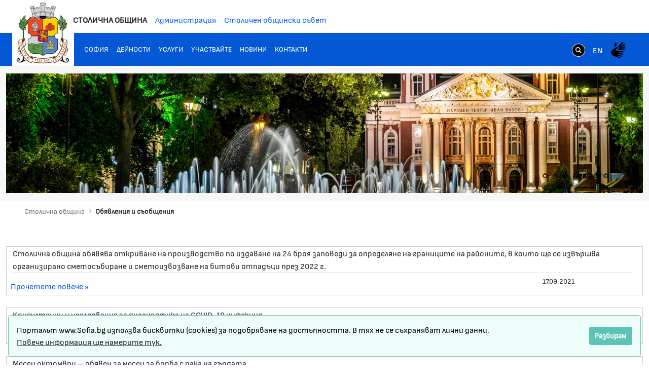

--- FILE ---
content_type: text/html;charset=UTF-8
request_url: https://www.sofia.bg/messages?p_p_id=com_liferay_asset_publisher_web_portlet_AssetPublisherPortlet_INSTANCE_j3tN0Sm6aGqz&p_p_lifecycle=0&p_p_state=normal&p_p_mode=view&p_r_p_resetCur=false&_com_liferay_asset_publisher_web_portlet_AssetPublisherPortlet_INSTANCE_j3tN0Sm6aGqz_redirect=%2Fweb%2Fguest%2Fmessages%3Fp_p_id%3D101_INSTANCE_j3tN0Sm6aGqz%26p_p_lifecycle%3D0%26p_p_state%3Dnormal%26p_p_mode%3Dview%26p_p_col_id%3Dcolumn-1%26p_p_col_count%3D1%26_101_INSTANCE_j3tN0Sm6aGqz_struts_action%3D%252Fasset_publisher%252Fview&_com_liferay_asset_publisher_web_portlet_AssetPublisherPortlet_INSTANCE_j3tN0Sm6aGqz_delta=10&_com_liferay_asset_publisher_web_portlet_AssetPublisherPortlet_INSTANCE_j3tN0Sm6aGqz_cur=32
body_size: 21683
content:
































	
		
			<!DOCTYPE html>































































<html class="ltr" dir="ltr" lang="bg-BG">
<head>
	<title>Обявления и съобщения - Портал на Столичната Община - Портал на Столичната Община</title>
	<meta content="width=device-width, initial-scale=1.0, shrink-to-fit=no" name="viewport" />































<meta content="text/html; charset=UTF-8" http-equiv="content-type" />












<script type="importmap">{"imports":{"react-dom":"/o/frontend-js-react-web/__liferay__/exports/react-dom.js","@clayui/breadcrumb":"/o/frontend-taglib-clay/__liferay__/exports/@clayui$breadcrumb.js","@clayui/charts":"/o/frontend-taglib-clay/__liferay__/exports/@clayui$charts.js","@clayui/empty-state":"/o/frontend-taglib-clay/__liferay__/exports/@clayui$empty-state.js","react":"/o/frontend-js-react-web/__liferay__/exports/react.js","react-dom-16":"/o/frontend-js-react-web/__liferay__/exports/react-dom-16.js","@clayui/navigation-bar":"/o/frontend-taglib-clay/__liferay__/exports/@clayui$navigation-bar.js","@clayui/icon":"/o/frontend-taglib-clay/__liferay__/exports/@clayui$icon.js","@clayui/table":"/o/frontend-taglib-clay/__liferay__/exports/@clayui$table.js","@clayui/slider":"/o/frontend-taglib-clay/__liferay__/exports/@clayui$slider.js","@clayui/multi-select":"/o/frontend-taglib-clay/__liferay__/exports/@clayui$multi-select.js","@clayui/nav":"/o/frontend-taglib-clay/__liferay__/exports/@clayui$nav.js","@clayui/provider":"/o/frontend-taglib-clay/__liferay__/exports/@clayui$provider.js","@clayui/panel":"/o/frontend-taglib-clay/__liferay__/exports/@clayui$panel.js","@clayui/list":"/o/frontend-taglib-clay/__liferay__/exports/@clayui$list.js","@liferay/dynamic-data-mapping-form-field-type":"/o/dynamic-data-mapping-form-field-type/__liferay__/index.js","@clayui/date-picker":"/o/frontend-taglib-clay/__liferay__/exports/@clayui$date-picker.js","@clayui/label":"/o/frontend-taglib-clay/__liferay__/exports/@clayui$label.js","@liferay/frontend-js-api/data-set":"/o/frontend-js-dependencies-web/__liferay__/exports/@liferay$js-api$data-set.js","@clayui/core":"/o/frontend-taglib-clay/__liferay__/exports/@clayui$core.js","@clayui/pagination-bar":"/o/frontend-taglib-clay/__liferay__/exports/@clayui$pagination-bar.js","@clayui/layout":"/o/frontend-taglib-clay/__liferay__/exports/@clayui$layout.js","@clayui/multi-step-nav":"/o/frontend-taglib-clay/__liferay__/exports/@clayui$multi-step-nav.js","@liferay/frontend-js-api":"/o/frontend-js-dependencies-web/__liferay__/exports/@liferay$js-api.js","@clayui/toolbar":"/o/frontend-taglib-clay/__liferay__/exports/@clayui$toolbar.js","@clayui/badge":"/o/frontend-taglib-clay/__liferay__/exports/@clayui$badge.js","react-dom-18":"/o/frontend-js-react-web/__liferay__/exports/react-dom-18.js","@clayui/link":"/o/frontend-taglib-clay/__liferay__/exports/@clayui$link.js","@clayui/card":"/o/frontend-taglib-clay/__liferay__/exports/@clayui$card.js","@clayui/tooltip":"/o/frontend-taglib-clay/__liferay__/exports/@clayui$tooltip.js","@clayui/button":"/o/frontend-taglib-clay/__liferay__/exports/@clayui$button.js","@clayui/tabs":"/o/frontend-taglib-clay/__liferay__/exports/@clayui$tabs.js","@clayui/sticker":"/o/frontend-taglib-clay/__liferay__/exports/@clayui$sticker.js","@clayui/form":"/o/frontend-taglib-clay/__liferay__/exports/@clayui$form.js","@clayui/popover":"/o/frontend-taglib-clay/__liferay__/exports/@clayui$popover.js","@clayui/shared":"/o/frontend-taglib-clay/__liferay__/exports/@clayui$shared.js","@clayui/localized-input":"/o/frontend-taglib-clay/__liferay__/exports/@clayui$localized-input.js","@clayui/modal":"/o/frontend-taglib-clay/__liferay__/exports/@clayui$modal.js","@clayui/color-picker":"/o/frontend-taglib-clay/__liferay__/exports/@clayui$color-picker.js","@clayui/pagination":"/o/frontend-taglib-clay/__liferay__/exports/@clayui$pagination.js","@clayui/autocomplete":"/o/frontend-taglib-clay/__liferay__/exports/@clayui$autocomplete.js","@clayui/management-toolbar":"/o/frontend-taglib-clay/__liferay__/exports/@clayui$management-toolbar.js","@clayui/time-picker":"/o/frontend-taglib-clay/__liferay__/exports/@clayui$time-picker.js","@clayui/upper-toolbar":"/o/frontend-taglib-clay/__liferay__/exports/@clayui$upper-toolbar.js","@clayui/loading-indicator":"/o/frontend-taglib-clay/__liferay__/exports/@clayui$loading-indicator.js","@clayui/drop-down":"/o/frontend-taglib-clay/__liferay__/exports/@clayui$drop-down.js","@clayui/data-provider":"/o/frontend-taglib-clay/__liferay__/exports/@clayui$data-provider.js","@liferay/language/":"/o/js/language/","@clayui/css":"/o/frontend-taglib-clay/__liferay__/exports/@clayui$css.js","@clayui/alert":"/o/frontend-taglib-clay/__liferay__/exports/@clayui$alert.js","@clayui/progress-bar":"/o/frontend-taglib-clay/__liferay__/exports/@clayui$progress-bar.js","react-16":"/o/frontend-js-react-web/__liferay__/exports/react-16.js","react-18":"/o/frontend-js-react-web/__liferay__/exports/react-18.js"},"scopes":{}}</script><script data-senna-track="temporary">var Liferay = window.Liferay || {};Liferay.Icons = Liferay.Icons || {};Liferay.Icons.controlPanelSpritemap = 'https://www.sofia.bg/o/admin-theme/images/clay/icons.svg'; Liferay.Icons.spritemap = 'https://www.sofia.bg/o/epsof-0601-theme/images/clay/icons.svg';</script>
<script data-senna-track="permanent" src="/combo?browserId=chrome&minifierType=js&languageId=bg_BG&t=1759470079596&/o/frontend-js-jquery-web/jquery/jquery.min.js&/o/frontend-js-jquery-web/jquery/init.js&/o/frontend-js-jquery-web/jquery/ajax.js&/o/frontend-js-jquery-web/jquery/bootstrap.bundle.min.js&/o/frontend-js-jquery-web/jquery/collapsible_search.js&/o/frontend-js-jquery-web/jquery/fm.js&/o/frontend-js-jquery-web/jquery/form.js&/o/frontend-js-jquery-web/jquery/popper.min.js&/o/frontend-js-jquery-web/jquery/side_navigation.js" type="text/javascript"></script>
<script data-senna-track="permanent" type="text/javascript">window.Liferay = window.Liferay || {}; window.Liferay.CSP = {nonce: ''};</script>
<link data-senna-track="temporary" href="https://www.sofia.bg/messages" rel="canonical" />
<link data-senna-track="temporary" href="https://www.sofia.bg/messages" hreflang="bg-BG" rel="alternate" />
<link data-senna-track="temporary" href="https://www.sofia.bg/en/messages" hreflang="en-US" rel="alternate" />
<link data-senna-track="temporary" href="https://www.sofia.bg/messages" hreflang="x-default" rel="alternate" />

<meta property="og:locale" content="bg_BG">
<meta property="og:locale:alternate" content="bg_BG">
<meta property="og:locale:alternate" content="en_US">
<meta property="og:site_name" content="Портал на Столичната Община">
<meta property="og:title" content="Обявления и съобщения - Портал на Столичната Община">
<meta property="og:type" content="website">
<meta property="og:url" content="https://www.sofia.bg/messages">


<link href="/documents/20121/52762590/SofiaGerb+favicon-32x32/b2f5d0cc-9930-bc93-6fc9-13489acc23f4" rel="apple-touch-icon" />
<link href="/documents/20121/52762590/SofiaGerb+favicon-32x32/b2f5d0cc-9930-bc93-6fc9-13489acc23f4" rel="icon" />



<link class="lfr-css-file" data-senna-track="temporary" href="https://www.sofia.bg/o/epsof-0601-theme/css/clay.css?browserId=chrome&amp;themeId=epsof0601_WAR_epsof0601theme&amp;minifierType=css&amp;languageId=bg_BG&amp;t=1756502890000" id="liferayAUICSS" rel="stylesheet" type="text/css" />









	<link href="/combo?browserId=chrome&amp;minifierType=css&amp;themeId=epsof0601_WAR_epsof0601theme&amp;languageId=bg_BG&amp;com_liferay_product_navigation_product_menu_web_portlet_ProductMenuPortlet:%2Fo%2Fproduct-navigation-product-menu-web%2Fcss%2Fmain.css&amp;t=1756502890000" rel="stylesheet" type="text/css"
 data-senna-track="temporary" id="1ffd854d" />








<script type="text/javascript" data-senna-track="temporary">
	// <![CDATA[
		var Liferay = Liferay || {};

		Liferay.Browser = {
			acceptsGzip: function () {
				return true;
			},

			

			getMajorVersion: function () {
				return 131.0;
			},

			getRevision: function () {
				return '537.36';
			},
			getVersion: function () {
				return '131.0';
			},

			

			isAir: function () {
				return false;
			},
			isChrome: function () {
				return true;
			},
			isEdge: function () {
				return false;
			},
			isFirefox: function () {
				return false;
			},
			isGecko: function () {
				return true;
			},
			isIe: function () {
				return false;
			},
			isIphone: function () {
				return false;
			},
			isLinux: function () {
				return false;
			},
			isMac: function () {
				return true;
			},
			isMobile: function () {
				return false;
			},
			isMozilla: function () {
				return false;
			},
			isOpera: function () {
				return false;
			},
			isRtf: function () {
				return true;
			},
			isSafari: function () {
				return true;
			},
			isSun: function () {
				return false;
			},
			isWebKit: function () {
				return true;
			},
			isWindows: function () {
				return false;
			}
		};

		Liferay.Data = Liferay.Data || {};

		Liferay.Data.ICONS_INLINE_SVG = true;

		Liferay.Data.NAV_SELECTOR = '#navigation';

		Liferay.Data.NAV_SELECTOR_MOBILE = '#navigationCollapse';

		Liferay.Data.isCustomizationView = function () {
			return false;
		};

		Liferay.Data.notices = [
			
		];

		(function () {
			var available = {};

			var direction = {};

			

				available['bg_BG'] = 'български\x20\x28България\x29';
				direction['bg_BG'] = 'ltr';

			

				available['en_US'] = 'английски\x20\x28Съединени\x20щати\x29';
				direction['en_US'] = 'ltr';

			

			let _cache = {};

			if (Liferay && Liferay.Language && Liferay.Language._cache) {
				_cache = Liferay.Language._cache;
			}

			Liferay.Language = {
				_cache,
				available,
				direction,
				get: function(key) {
					let value = Liferay.Language._cache[key];

					if (value === undefined) {
						value = key;
					}

					return value;
				}
			};
		})();

		var featureFlags = {"LPD-10964":false,"LPD-37927":false,"LPD-10889":false,"LPS-193884":false,"LPD-30371":false,"LPD-11131":true,"LPS-178642":false,"LPS-193005":false,"LPD-31789":false,"LPD-10562":false,"LPD-11212":false,"COMMERCE-8087":false,"LPD-39304":true,"LPD-13311":true,"LRAC-10757":false,"LPD-35941":false,"LPS-180090":false,"LPS-178052":false,"LPD-21414":false,"LPS-185892":false,"LPS-186620":false,"LPD-40533":true,"LPD-40534":true,"LPS-184404":false,"LPD-40530":true,"LPD-20640":false,"LPS-198183":false,"LPD-38869":false,"LPD-35678":false,"LPD-6378":false,"LPS-153714":false,"LPD-11848":false,"LPS-170670":false,"LPD-7822":false,"LPS-169981":false,"LPD-21926":false,"LPS-177027":false,"LPD-37531":false,"LPD-11003":false,"LPD-36446":false,"LPD-39437":false,"LPS-135430":false,"LPD-20556":false,"LPD-45276":false,"LPS-134060":false,"LPS-164563":false,"LPD-32050":false,"LPS-122920":false,"LPS-199086":false,"LPD-35128":false,"LPD-10588":false,"LPD-13778":true,"LPD-11313":false,"LPD-6368":false,"LPD-34594":false,"LPS-202104":false,"LPD-19955":false,"LPD-35443":false,"LPD-39967":false,"LPD-11235":false,"LPD-11232":false,"LPS-196935":true,"LPD-43542":false,"LPS-176691":false,"LPS-197909":false,"LPD-29516":false,"COMMERCE-8949":false,"LPD-11228":false,"LPS-153813":false,"LPD-17809":false,"COMMERCE-13024":false,"LPS-165482":false,"LPS-193551":false,"LPS-197477":false,"LPS-174816":false,"LPS-186360":false,"LPD-30204":false,"LPD-32867":false,"LPS-153332":false,"LPD-35013":true,"LPS-179669":false,"LPS-174417":false,"LPD-44091":true,"LPD-31212":false,"LPD-18221":false,"LPS-155284":false,"LRAC-15017":false,"LPD-19870":false,"LPS-200108":false,"LPD-20131":false,"LPS-159643":false,"LPS-129412":false,"LPS-169837":false,"LPD-20379":false};

		Liferay.FeatureFlags = Object.keys(featureFlags).reduce(
			(acc, key) => ({
				...acc, [key]: featureFlags[key] === 'true' || featureFlags[key] === true
			}), {}
		);

		Liferay.PortletKeys = {
			DOCUMENT_LIBRARY: 'com_liferay_document_library_web_portlet_DLPortlet',
			DYNAMIC_DATA_MAPPING: 'com_liferay_dynamic_data_mapping_web_portlet_DDMPortlet',
			ITEM_SELECTOR: 'com_liferay_item_selector_web_portlet_ItemSelectorPortlet'
		};

		Liferay.PropsValues = {
			JAVASCRIPT_SINGLE_PAGE_APPLICATION_TIMEOUT: 0,
			UPLOAD_SERVLET_REQUEST_IMPL_MAX_SIZE: 1048576000000
		};

		Liferay.ThemeDisplay = {

			

			
				getLayoutId: function () {
					return '2706';
				},

				

				getLayoutRelativeControlPanelURL: function () {
					return '/group/guest/~/control_panel/manage?p_p_id=com_liferay_asset_publisher_web_portlet_AssetPublisherPortlet_INSTANCE_j3tN0Sm6aGqz';
				},

				getLayoutRelativeURL: function () {
					return '/messages';
				},
				getLayoutURL: function () {
					return 'https://www.sofia.bg/messages';
				},
				getParentLayoutId: function () {
					return '1844';
				},
				isControlPanel: function () {
					return false;
				},
				isPrivateLayout: function () {
					return 'false';
				},
				isVirtualLayout: function () {
					return false;
				},
			

			getBCP47LanguageId: function () {
				return 'bg-BG';
			},
			getCanonicalURL: function () {

				

				return 'https\x3a\x2f\x2fwww\x2esofia\x2ebg\x2fmessages';
			},
			getCDNBaseURL: function () {
				return 'https://www.sofia.bg';
			},
			getCDNDynamicResourcesHost: function () {
				return '';
			},
			getCDNHost: function () {
				return '';
			},
			getCompanyGroupId: function () {
				return '20123';
			},
			getCompanyId: function () {
				return '20097';
			},
			getDefaultLanguageId: function () {
				return 'bg_BG';
			},
			getDoAsUserIdEncoded: function () {
				return '';
			},
			getLanguageId: function () {
				return 'bg_BG';
			},
			getParentGroupId: function () {
				return '20121';
			},
			getPathContext: function () {
				return '';
			},
			getPathImage: function () {
				return '/image';
			},
			getPathJavaScript: function () {
				return '/o/frontend-js-web';
			},
			getPathMain: function () {
				return '/c';
			},
			getPathThemeImages: function () {
				return 'https://www.sofia.bg/o/epsof-0601-theme/images';
			},
			getPathThemeRoot: function () {
				return '/o/epsof-0601-theme';
			},
			getPlid: function () {
				return '3175';
			},
			getPortalURL: function () {
				return 'https://www.sofia.bg';
			},
			getRealUserId: function () {
				return '20101';
			},
			getRemoteAddr: function () {
				return '172.22.4.79';
			},
			getRemoteHost: function () {
				return '172.22.4.79';
			},
			getScopeGroupId: function () {
				return '20121';
			},
			getScopeGroupIdOrLiveGroupId: function () {
				return '20121';
			},
			getSessionId: function () {
				return '';
			},
			getSiteAdminURL: function () {
				return 'https://www.sofia.bg/group/guest/~/control_panel/manage?p_p_lifecycle=0&p_p_state=maximized&p_p_mode=view';
			},
			getSiteGroupId: function () {
				return '20121';
			},
			getTimeZone: function() {
				return 'Europe/Sofia';
			},
			getURLControlPanel: function() {
				return '/group/control_panel?refererPlid=3175';
			},
			getURLHome: function () {
				return 'https\x3a\x2f\x2fwww\x2esofia\x2ebg\x2fweb\x2fguest\x2fhome';
			},
			getUserEmailAddress: function () {
				return '';
			},
			getUserId: function () {
				return '20101';
			},
			getUserName: function () {
				return '';
			},
			isAddSessionIdToURL: function () {
				return false;
			},
			isImpersonated: function () {
				return false;
			},
			isSignedIn: function () {
				return false;
			},

			isStagedPortlet: function () {
				
					
						return true;
					
					
			},

			isStateExclusive: function () {
				return false;
			},
			isStateMaximized: function () {
				return false;
			},
			isStatePopUp: function () {
				return false;
			}
		};

		var themeDisplay = Liferay.ThemeDisplay;

		Liferay.AUI = {

			

			getCombine: function () {
				return true;
			},
			getComboPath: function () {
				return '/combo/?browserId=chrome&minifierType=&languageId=bg_BG&t=1754293034537&';
			},
			getDateFormat: function () {
				return '%d.%m.%Y.';
			},
			getEditorCKEditorPath: function () {
				return '/o/frontend-editor-ckeditor-web';
			},
			getFilter: function () {
				var filter = 'raw';

				
					
						filter = 'min';
					
					

				return filter;
			},
			getFilterConfig: function () {
				var instance = this;

				var filterConfig = null;

				if (!instance.getCombine()) {
					filterConfig = {
						replaceStr: '.js' + instance.getStaticResourceURLParams(),
						searchExp: '\\.js$'
					};
				}

				return filterConfig;
			},
			getJavaScriptRootPath: function () {
				return '/o/frontend-js-web';
			},
			getPortletRootPath: function () {
				return '/html/portlet';
			},
			getStaticResourceURLParams: function () {
				return '?browserId=chrome&minifierType=&languageId=bg_BG&t=1754293034537';
			}
		};

		Liferay.authToken = '4TXQ9WVE';

		

		Liferay.currentURL = '\x2fmessages\x3fp_p_id\x3dcom_liferay_asset_publisher_web_portlet_AssetPublisherPortlet_INSTANCE_j3tN0Sm6aGqz\x26p_p_lifecycle\x3d0\x26p_p_state\x3dnormal\x26p_p_mode\x3dview\x26p_r_p_resetCur\x3dfalse\x26_com_liferay_asset_publisher_web_portlet_AssetPublisherPortlet_INSTANCE_j3tN0Sm6aGqz_redirect\x3d\x252Fweb\x252Fguest\x252Fmessages\x253Fp_p_id\x253D101_INSTANCE_j3tN0Sm6aGqz\x2526p_p_lifecycle\x253D0\x2526p_p_state\x253Dnormal\x2526p_p_mode\x253Dview\x2526p_p_col_id\x253Dcolumn-1\x2526p_p_col_count\x253D1\x2526_101_INSTANCE_j3tN0Sm6aGqz_struts_action\x253D\x25252Fasset_publisher\x25252Fview\x26_com_liferay_asset_publisher_web_portlet_AssetPublisherPortlet_INSTANCE_j3tN0Sm6aGqz_delta\x3d10\x26_com_liferay_asset_publisher_web_portlet_AssetPublisherPortlet_INSTANCE_j3tN0Sm6aGqz_cur\x3d32';
		Liferay.currentURLEncoded = '\x252Fmessages\x253Fp_p_id\x253Dcom_liferay_asset_publisher_web_portlet_AssetPublisherPortlet_INSTANCE_j3tN0Sm6aGqz\x2526p_p_lifecycle\x253D0\x2526p_p_state\x253Dnormal\x2526p_p_mode\x253Dview\x2526p_r_p_resetCur\x253Dfalse\x2526_com_liferay_asset_publisher_web_portlet_AssetPublisherPortlet_INSTANCE_j3tN0Sm6aGqz_redirect\x253D\x25252Fweb\x25252Fguest\x25252Fmessages\x25253Fp_p_id\x25253D101_INSTANCE_j3tN0Sm6aGqz\x252526p_p_lifecycle\x25253D0\x252526p_p_state\x25253Dnormal\x252526p_p_mode\x25253Dview\x252526p_p_col_id\x25253Dcolumn-1\x252526p_p_col_count\x25253D1\x252526_101_INSTANCE_j3tN0Sm6aGqz_struts_action\x25253D\x2525252Fasset_publisher\x2525252Fview\x2526_com_liferay_asset_publisher_web_portlet_AssetPublisherPortlet_INSTANCE_j3tN0Sm6aGqz_delta\x253D10\x2526_com_liferay_asset_publisher_web_portlet_AssetPublisherPortlet_INSTANCE_j3tN0Sm6aGqz_cur\x253D32';
	// ]]>
</script>

<script data-senna-track="temporary" type="text/javascript">window.__CONFIG__= {basePath: '',combine: true, defaultURLParams: null, explainResolutions: false, exposeGlobal: false, logLevel: 'warn', moduleType: 'module', namespace:'Liferay', nonce: '', reportMismatchedAnonymousModules: 'warn', resolvePath: '/o/js_resolve_modules', url: '/combo/?browserId=chrome&minifierType=js&languageId=bg_BG&t=1754293034537&', waitTimeout: 60000};</script><script data-senna-track="permanent" src="/o/frontend-js-loader-modules-extender/loader.js?&mac=9WaMmhziBCkScHZwrrVcOR7VZF4=&browserId=chrome&languageId=bg_BG&minifierType=js" type="text/javascript"></script><script data-senna-track="permanent" src="/combo?browserId=chrome&minifierType=js&languageId=bg_BG&t=1754293034537&/o/frontend-js-aui-web/aui/aui/aui-min.js&/o/frontend-js-aui-web/liferay/modules.js&/o/frontend-js-aui-web/liferay/aui_sandbox.js&/o/frontend-js-aui-web/aui/attribute-base/attribute-base-min.js&/o/frontend-js-aui-web/aui/attribute-complex/attribute-complex-min.js&/o/frontend-js-aui-web/aui/attribute-core/attribute-core-min.js&/o/frontend-js-aui-web/aui/attribute-observable/attribute-observable-min.js&/o/frontend-js-aui-web/aui/attribute-extras/attribute-extras-min.js&/o/frontend-js-aui-web/aui/event-custom-base/event-custom-base-min.js&/o/frontend-js-aui-web/aui/event-custom-complex/event-custom-complex-min.js&/o/frontend-js-aui-web/aui/oop/oop-min.js&/o/frontend-js-aui-web/aui/aui-base-lang/aui-base-lang-min.js&/o/frontend-js-aui-web/liferay/dependency.js&/o/frontend-js-aui-web/liferay/util.js&/o/frontend-js-aui-web/aui/aui-base-html5-shiv/aui-base-html5-shiv-min.js&/o/frontend-js-aui-web/aui/arraylist-add/arraylist-add-min.js&/o/frontend-js-aui-web/aui/arraylist-filter/arraylist-filter-min.js&/o/frontend-js-aui-web/aui/arraylist/arraylist-min.js&/o/frontend-js-aui-web/aui/array-extras/array-extras-min.js&/o/frontend-js-aui-web/aui/array-invoke/array-invoke-min.js&/o/frontend-js-aui-web/aui/base-base/base-base-min.js&/o/frontend-js-aui-web/aui/base-pluginhost/base-pluginhost-min.js&/o/frontend-js-aui-web/aui/classnamemanager/classnamemanager-min.js&/o/frontend-js-aui-web/aui/datatype-xml-format/datatype-xml-format-min.js&/o/frontend-js-aui-web/aui/datatype-xml-parse/datatype-xml-parse-min.js&/o/frontend-js-aui-web/aui/dom-base/dom-base-min.js&/o/frontend-js-aui-web/aui/dom-core/dom-core-min.js&/o/frontend-js-aui-web/aui/dom-screen/dom-screen-min.js&/o/frontend-js-aui-web/aui/dom-style/dom-style-min.js&/o/frontend-js-aui-web/aui/event-base/event-base-min.js&/o/frontend-js-aui-web/aui/event-delegate/event-delegate-min.js&/o/frontend-js-aui-web/aui/event-focus/event-focus-min.js" type="text/javascript"></script>
<script data-senna-track="permanent" src="/combo?browserId=chrome&minifierType=js&languageId=bg_BG&t=1754293034537&/o/frontend-js-aui-web/aui/event-hover/event-hover-min.js&/o/frontend-js-aui-web/aui/event-key/event-key-min.js&/o/frontend-js-aui-web/aui/event-mouseenter/event-mouseenter-min.js&/o/frontend-js-aui-web/aui/event-mousewheel/event-mousewheel-min.js&/o/frontend-js-aui-web/aui/event-outside/event-outside-min.js&/o/frontend-js-aui-web/aui/event-resize/event-resize-min.js&/o/frontend-js-aui-web/aui/event-simulate/event-simulate-min.js&/o/frontend-js-aui-web/aui/event-synthetic/event-synthetic-min.js&/o/frontend-js-aui-web/aui/intl/intl-min.js&/o/frontend-js-aui-web/aui/io-base/io-base-min.js&/o/frontend-js-aui-web/aui/io-form/io-form-min.js&/o/frontend-js-aui-web/aui/io-queue/io-queue-min.js&/o/frontend-js-aui-web/aui/io-upload-iframe/io-upload-iframe-min.js&/o/frontend-js-aui-web/aui/io-xdr/io-xdr-min.js&/o/frontend-js-aui-web/aui/json-parse/json-parse-min.js&/o/frontend-js-aui-web/aui/json-stringify/json-stringify-min.js&/o/frontend-js-aui-web/aui/node-base/node-base-min.js&/o/frontend-js-aui-web/aui/node-core/node-core-min.js&/o/frontend-js-aui-web/aui/node-event-delegate/node-event-delegate-min.js&/o/frontend-js-aui-web/aui/node-event-simulate/node-event-simulate-min.js&/o/frontend-js-aui-web/aui/node-focusmanager/node-focusmanager-min.js&/o/frontend-js-aui-web/aui/node-pluginhost/node-pluginhost-min.js&/o/frontend-js-aui-web/aui/node-screen/node-screen-min.js&/o/frontend-js-aui-web/aui/node-style/node-style-min.js&/o/frontend-js-aui-web/aui/plugin/plugin-min.js&/o/frontend-js-aui-web/aui/pluginhost-base/pluginhost-base-min.js&/o/frontend-js-aui-web/aui/pluginhost-config/pluginhost-config-min.js&/o/frontend-js-aui-web/aui/querystring-stringify-simple/querystring-stringify-simple-min.js&/o/frontend-js-aui-web/aui/queue-promote/queue-promote-min.js&/o/frontend-js-aui-web/aui/selector-css2/selector-css2-min.js&/o/frontend-js-aui-web/aui/selector-css3/selector-css3-min.js" type="text/javascript"></script>
<script data-senna-track="permanent" src="/combo?browserId=chrome&minifierType=js&languageId=bg_BG&t=1754293034537&/o/frontend-js-aui-web/aui/selector-native/selector-native-min.js&/o/frontend-js-aui-web/aui/selector/selector-min.js&/o/frontend-js-aui-web/aui/widget-base/widget-base-min.js&/o/frontend-js-aui-web/aui/widget-htmlparser/widget-htmlparser-min.js&/o/frontend-js-aui-web/aui/widget-skin/widget-skin-min.js&/o/frontend-js-aui-web/aui/widget-uievents/widget-uievents-min.js&/o/frontend-js-aui-web/aui/yui-throttle/yui-throttle-min.js&/o/frontend-js-aui-web/aui/aui-base-core/aui-base-core-min.js&/o/frontend-js-aui-web/aui/aui-classnamemanager/aui-classnamemanager-min.js&/o/frontend-js-aui-web/aui/aui-component/aui-component-min.js&/o/frontend-js-aui-web/aui/aui-debounce/aui-debounce-min.js&/o/frontend-js-aui-web/aui/aui-delayed-task-deprecated/aui-delayed-task-deprecated-min.js&/o/frontend-js-aui-web/aui/aui-event-base/aui-event-base-min.js&/o/frontend-js-aui-web/aui/aui-event-input/aui-event-input-min.js&/o/frontend-js-aui-web/aui/aui-form-validator/aui-form-validator-min.js&/o/frontend-js-aui-web/aui/aui-node-base/aui-node-base-min.js&/o/frontend-js-aui-web/aui/aui-node-html5/aui-node-html5-min.js&/o/frontend-js-aui-web/aui/aui-selector/aui-selector-min.js&/o/frontend-js-aui-web/aui/aui-timer/aui-timer-min.js&/o/frontend-js-aui-web/liferay/form.js&/o/frontend-js-aui-web/liferay/icon.js&/o/frontend-js-aui-web/liferay/menu.js&/o/frontend-js-aui-web/aui/async-queue/async-queue-min.js&/o/frontend-js-aui-web/aui/base-build/base-build-min.js&/o/frontend-js-aui-web/aui/cookie/cookie-min.js&/o/frontend-js-aui-web/aui/event-touch/event-touch-min.js&/o/frontend-js-aui-web/aui/overlay/overlay-min.js&/o/frontend-js-aui-web/aui/querystring-stringify/querystring-stringify-min.js&/o/frontend-js-aui-web/aui/widget-child/widget-child-min.js&/o/frontend-js-aui-web/aui/widget-position-align/widget-position-align-min.js&/o/frontend-js-aui-web/aui/widget-position-constrain/widget-position-constrain-min.js" type="text/javascript"></script>
<script data-senna-track="permanent" src="/combo?browserId=chrome&minifierType=js&languageId=bg_BG&t=1754293034537&/o/frontend-js-aui-web/aui/widget-position/widget-position-min.js&/o/frontend-js-aui-web/aui/widget-stack/widget-stack-min.js&/o/frontend-js-aui-web/aui/widget-stdmod/widget-stdmod-min.js&/o/frontend-js-aui-web/aui/aui-aria/aui-aria-min.js&/o/frontend-js-aui-web/aui/aui-io-plugin-deprecated/aui-io-plugin-deprecated-min.js&/o/frontend-js-aui-web/aui/aui-io-request/aui-io-request-min.js&/o/frontend-js-aui-web/aui/aui-loading-mask-deprecated/aui-loading-mask-deprecated-min.js&/o/frontend-js-aui-web/aui/aui-overlay-base-deprecated/aui-overlay-base-deprecated-min.js&/o/frontend-js-aui-web/aui/aui-overlay-context-deprecated/aui-overlay-context-deprecated-min.js&/o/frontend-js-aui-web/aui/aui-overlay-manager-deprecated/aui-overlay-manager-deprecated-min.js&/o/frontend-js-aui-web/aui/aui-overlay-mask-deprecated/aui-overlay-mask-deprecated-min.js&/o/frontend-js-aui-web/aui/aui-parse-content/aui-parse-content-min.js&/o/frontend-js-aui-web/liferay/session.js&/o/frontend-js-aui-web/liferay/deprecated.js&/o/frontend-js-web/liferay/dom_task_runner.js&/o/frontend-js-web/liferay/events.js&/o/frontend-js-web/liferay/lazy_load.js&/o/frontend-js-web/liferay/liferay.js&/o/frontend-js-web/liferay/global.bundle.js&/o/frontend-js-web/liferay/portlet.js&/o/frontend-js-web/liferay/workflow.js&/o/oauth2-provider-web/js/liferay.js" type="text/javascript"></script>
<script data-senna-track="temporary" type="text/javascript">window.Liferay = Liferay || {}; window.Liferay.OAuth2 = {getAuthorizeURL: function() {return 'https://www.sofia.bg/o/oauth2/authorize';}, getBuiltInRedirectURL: function() {return 'https://www.sofia.bg/o/oauth2/redirect';}, getIntrospectURL: function() { return 'https://www.sofia.bg/o/oauth2/introspect';}, getTokenURL: function() {return 'https://www.sofia.bg/o/oauth2/token';}, getUserAgentApplication: function(externalReferenceCode) {return Liferay.OAuth2._userAgentApplications[externalReferenceCode];}, _userAgentApplications: {}}</script><script data-senna-track="temporary" type="text/javascript">try {var MODULE_MAIN='dynamic-data-mapping-web@5.0.115/index';var MODULE_PATH='/o/dynamic-data-mapping-web';/**
 * SPDX-FileCopyrightText: (c) 2000 Liferay, Inc. https://liferay.com
 * SPDX-License-Identifier: LGPL-2.1-or-later OR LicenseRef-Liferay-DXP-EULA-2.0.0-2023-06
 */

(function () {
	const LiferayAUI = Liferay.AUI;

	AUI().applyConfig({
		groups: {
			ddm: {
				base: MODULE_PATH + '/js/legacy/',
				combine: Liferay.AUI.getCombine(),
				filter: LiferayAUI.getFilterConfig(),
				modules: {
					'liferay-ddm-form': {
						path: 'ddm_form.js',
						requires: [
							'aui-base',
							'aui-datatable',
							'aui-datatype',
							'aui-image-viewer',
							'aui-parse-content',
							'aui-set',
							'aui-sortable-list',
							'json',
							'liferay-form',
							'liferay-map-base',
							'liferay-translation-manager',
							'liferay-util-window',
						],
					},
					'liferay-portlet-dynamic-data-mapping': {
						condition: {
							trigger: 'liferay-document-library',
						},
						path: 'main.js',
						requires: [
							'arraysort',
							'aui-form-builder-deprecated',
							'aui-form-validator',
							'aui-map',
							'aui-text-unicode',
							'json',
							'liferay-menu',
							'liferay-translation-manager',
							'liferay-util-window',
							'text',
						],
					},
					'liferay-portlet-dynamic-data-mapping-custom-fields': {
						condition: {
							trigger: 'liferay-document-library',
						},
						path: 'custom_fields.js',
						requires: ['liferay-portlet-dynamic-data-mapping'],
					},
				},
				root: MODULE_PATH + '/js/legacy/',
			},
		},
	});
})();
} catch(error) {console.error(error);}try {var MODULE_MAIN='frontend-editor-alloyeditor-web@5.0.56/index';var MODULE_PATH='/o/frontend-editor-alloyeditor-web';/**
 * SPDX-FileCopyrightText: (c) 2000 Liferay, Inc. https://liferay.com
 * SPDX-License-Identifier: LGPL-2.1-or-later OR LicenseRef-Liferay-DXP-EULA-2.0.0-2023-06
 */

(function () {
	AUI().applyConfig({
		groups: {
			alloyeditor: {
				base: MODULE_PATH + '/js/legacy/',
				combine: Liferay.AUI.getCombine(),
				filter: Liferay.AUI.getFilterConfig(),
				modules: {
					'liferay-alloy-editor': {
						path: 'alloyeditor.js',
						requires: [
							'aui-component',
							'liferay-portlet-base',
							'timers',
						],
					},
					'liferay-alloy-editor-source': {
						path: 'alloyeditor_source.js',
						requires: [
							'aui-debounce',
							'liferay-fullscreen-source-editor',
							'liferay-source-editor',
							'plugin',
						],
					},
				},
				root: MODULE_PATH + '/js/legacy/',
			},
		},
	});
})();
} catch(error) {console.error(error);}try {var MODULE_MAIN='exportimport-web@5.0.100/index';var MODULE_PATH='/o/exportimport-web';/**
 * SPDX-FileCopyrightText: (c) 2000 Liferay, Inc. https://liferay.com
 * SPDX-License-Identifier: LGPL-2.1-or-later OR LicenseRef-Liferay-DXP-EULA-2.0.0-2023-06
 */

(function () {
	AUI().applyConfig({
		groups: {
			exportimportweb: {
				base: MODULE_PATH + '/js/legacy/',
				combine: Liferay.AUI.getCombine(),
				filter: Liferay.AUI.getFilterConfig(),
				modules: {
					'liferay-export-import-export-import': {
						path: 'main.js',
						requires: [
							'aui-datatype',
							'aui-dialog-iframe-deprecated',
							'aui-modal',
							'aui-parse-content',
							'aui-toggler',
							'liferay-portlet-base',
							'liferay-util-window',
						],
					},
				},
				root: MODULE_PATH + '/js/legacy/',
			},
		},
	});
})();
} catch(error) {console.error(error);}try {var MODULE_MAIN='staging-processes-web@5.0.65/index';var MODULE_PATH='/o/staging-processes-web';/**
 * SPDX-FileCopyrightText: (c) 2000 Liferay, Inc. https://liferay.com
 * SPDX-License-Identifier: LGPL-2.1-or-later OR LicenseRef-Liferay-DXP-EULA-2.0.0-2023-06
 */

(function () {
	AUI().applyConfig({
		groups: {
			stagingprocessesweb: {
				base: MODULE_PATH + '/js/legacy/',
				combine: Liferay.AUI.getCombine(),
				filter: Liferay.AUI.getFilterConfig(),
				modules: {
					'liferay-staging-processes-export-import': {
						path: 'main.js',
						requires: [
							'aui-datatype',
							'aui-dialog-iframe-deprecated',
							'aui-modal',
							'aui-parse-content',
							'aui-toggler',
							'liferay-portlet-base',
							'liferay-util-window',
						],
					},
				},
				root: MODULE_PATH + '/js/legacy/',
			},
		},
	});
})();
} catch(error) {console.error(error);}try {var MODULE_MAIN='@liferay/frontend-js-react-web@5.0.54/index';var MODULE_PATH='/o/frontend-js-react-web';/**
 * SPDX-FileCopyrightText: (c) 2000 Liferay, Inc. https://liferay.com
 * SPDX-License-Identifier: LGPL-2.1-or-later OR LicenseRef-Liferay-DXP-EULA-2.0.0-2023-06
 */

(function () {
	AUI().applyConfig({
		groups: {
			react: {

				// eslint-disable-next-line
				mainModule: MODULE_MAIN,
			},
		},
	});
})();
} catch(error) {console.error(error);}try {var MODULE_MAIN='@liferay/document-library-web@6.0.198/index';var MODULE_PATH='/o/document-library-web';/**
 * SPDX-FileCopyrightText: (c) 2000 Liferay, Inc. https://liferay.com
 * SPDX-License-Identifier: LGPL-2.1-or-later OR LicenseRef-Liferay-DXP-EULA-2.0.0-2023-06
 */

(function () {
	AUI().applyConfig({
		groups: {
			dl: {
				base: MODULE_PATH + '/js/legacy/',
				combine: Liferay.AUI.getCombine(),
				filter: Liferay.AUI.getFilterConfig(),
				modules: {
					'document-library-upload-component': {
						path: 'DocumentLibraryUpload.js',
						requires: [
							'aui-component',
							'aui-data-set-deprecated',
							'aui-overlay-manager-deprecated',
							'aui-overlay-mask-deprecated',
							'aui-parse-content',
							'aui-progressbar',
							'aui-template-deprecated',
							'liferay-search-container',
							'querystring-parse-simple',
							'uploader',
						],
					},
				},
				root: MODULE_PATH + '/js/legacy/',
			},
		},
	});
})();
} catch(error) {console.error(error);}try {var MODULE_MAIN='portal-workflow-kaleo-designer-web@5.0.146/index';var MODULE_PATH='/o/portal-workflow-kaleo-designer-web';/**
 * SPDX-FileCopyrightText: (c) 2000 Liferay, Inc. https://liferay.com
 * SPDX-License-Identifier: LGPL-2.1-or-later OR LicenseRef-Liferay-DXP-EULA-2.0.0-2023-06
 */

(function () {
	AUI().applyConfig({
		groups: {
			'kaleo-designer': {
				base: MODULE_PATH + '/designer/js/legacy/',
				combine: Liferay.AUI.getCombine(),
				filter: Liferay.AUI.getFilterConfig(),
				modules: {
					'liferay-kaleo-designer-autocomplete-util': {
						path: 'autocomplete_util.js',
						requires: ['autocomplete', 'autocomplete-highlighters'],
					},
					'liferay-kaleo-designer-definition-diagram-controller': {
						path: 'definition_diagram_controller.js',
						requires: [
							'liferay-kaleo-designer-field-normalizer',
							'liferay-kaleo-designer-utils',
						],
					},
					'liferay-kaleo-designer-dialogs': {
						path: 'dialogs.js',
						requires: ['liferay-util-window'],
					},
					'liferay-kaleo-designer-editors': {
						path: 'editors.js',
						requires: [
							'aui-ace-editor',
							'aui-ace-editor-mode-xml',
							'aui-base',
							'aui-datatype',
							'aui-node',
							'liferay-kaleo-designer-autocomplete-util',
							'liferay-kaleo-designer-utils',
						],
					},
					'liferay-kaleo-designer-field-normalizer': {
						path: 'field_normalizer.js',
						requires: ['liferay-kaleo-designer-remote-services'],
					},
					'liferay-kaleo-designer-nodes': {
						path: 'nodes.js',
						requires: [
							'aui-datatable',
							'aui-datatype',
							'aui-diagram-builder',
							'liferay-kaleo-designer-editors',
							'liferay-kaleo-designer-utils',
						],
					},
					'liferay-kaleo-designer-remote-services': {
						path: 'remote_services.js',
						requires: ['aui-io'],
					},
					'liferay-kaleo-designer-templates': {
						path: 'templates.js',
						requires: ['aui-tpl-snippets-deprecated'],
					},
					'liferay-kaleo-designer-utils': {
						path: 'utils.js',
						requires: [],
					},
					'liferay-kaleo-designer-xml-definition': {
						path: 'xml_definition.js',
						requires: [
							'aui-base',
							'aui-component',
							'dataschema-xml',
							'datatype-xml',
						],
					},
					'liferay-kaleo-designer-xml-definition-serializer': {
						path: 'xml_definition_serializer.js',
						requires: ['escape', 'liferay-kaleo-designer-xml-util'],
					},
					'liferay-kaleo-designer-xml-util': {
						path: 'xml_util.js',
						requires: ['aui-base'],
					},
					'liferay-portlet-kaleo-designer': {
						path: 'main.js',
						requires: [
							'aui-ace-editor',
							'aui-ace-editor-mode-xml',
							'aui-tpl-snippets-deprecated',
							'dataschema-xml',
							'datasource',
							'datatype-xml',
							'event-valuechange',
							'io-form',
							'liferay-kaleo-designer-autocomplete-util',
							'liferay-kaleo-designer-editors',
							'liferay-kaleo-designer-nodes',
							'liferay-kaleo-designer-remote-services',
							'liferay-kaleo-designer-utils',
							'liferay-kaleo-designer-xml-util',
							'liferay-util-window',
						],
					},
				},
				root: MODULE_PATH + '/designer/js/legacy/',
			},
		},
	});
})();
} catch(error) {console.error(error);}try {var MODULE_MAIN='portal-search-web@6.0.148/index';var MODULE_PATH='/o/portal-search-web';/**
 * SPDX-FileCopyrightText: (c) 2000 Liferay, Inc. https://liferay.com
 * SPDX-License-Identifier: LGPL-2.1-or-later OR LicenseRef-Liferay-DXP-EULA-2.0.0-2023-06
 */

(function () {
	AUI().applyConfig({
		groups: {
			search: {
				base: MODULE_PATH + '/js/',
				combine: Liferay.AUI.getCombine(),
				filter: Liferay.AUI.getFilterConfig(),
				modules: {
					'liferay-search-custom-range-facet': {
						path: 'custom_range_facet.js',
						requires: ['aui-form-validator'],
					},
				},
				root: MODULE_PATH + '/js/',
			},
		},
	});
})();
} catch(error) {console.error(error);}try {var MODULE_MAIN='calendar-web@5.0.105/index';var MODULE_PATH='/o/calendar-web';/**
 * SPDX-FileCopyrightText: (c) 2000 Liferay, Inc. https://liferay.com
 * SPDX-License-Identifier: LGPL-2.1-or-later OR LicenseRef-Liferay-DXP-EULA-2.0.0-2023-06
 */

(function () {
	AUI().applyConfig({
		groups: {
			calendar: {
				base: MODULE_PATH + '/js/legacy/',
				combine: Liferay.AUI.getCombine(),
				filter: Liferay.AUI.getFilterConfig(),
				modules: {
					'liferay-calendar-a11y': {
						path: 'calendar_a11y.js',
						requires: ['calendar'],
					},
					'liferay-calendar-container': {
						path: 'calendar_container.js',
						requires: [
							'aui-alert',
							'aui-base',
							'aui-component',
							'liferay-portlet-base',
						],
					},
					'liferay-calendar-date-picker-sanitizer': {
						path: 'date_picker_sanitizer.js',
						requires: ['aui-base'],
					},
					'liferay-calendar-interval-selector': {
						path: 'interval_selector.js',
						requires: ['aui-base', 'liferay-portlet-base'],
					},
					'liferay-calendar-interval-selector-scheduler-event-link': {
						path: 'interval_selector_scheduler_event_link.js',
						requires: ['aui-base', 'liferay-portlet-base'],
					},
					'liferay-calendar-list': {
						path: 'calendar_list.js',
						requires: [
							'aui-template-deprecated',
							'liferay-scheduler',
						],
					},
					'liferay-calendar-message-util': {
						path: 'message_util.js',
						requires: ['liferay-util-window'],
					},
					'liferay-calendar-recurrence-converter': {
						path: 'recurrence_converter.js',
						requires: [],
					},
					'liferay-calendar-recurrence-dialog': {
						path: 'recurrence.js',
						requires: [
							'aui-base',
							'liferay-calendar-recurrence-util',
						],
					},
					'liferay-calendar-recurrence-util': {
						path: 'recurrence_util.js',
						requires: ['aui-base', 'liferay-util-window'],
					},
					'liferay-calendar-reminders': {
						path: 'calendar_reminders.js',
						requires: ['aui-base'],
					},
					'liferay-calendar-remote-services': {
						path: 'remote_services.js',
						requires: [
							'aui-base',
							'aui-component',
							'liferay-calendar-util',
							'liferay-portlet-base',
						],
					},
					'liferay-calendar-session-listener': {
						path: 'session_listener.js',
						requires: ['aui-base', 'liferay-scheduler'],
					},
					'liferay-calendar-simple-color-picker': {
						path: 'simple_color_picker.js',
						requires: ['aui-base', 'aui-template-deprecated'],
					},
					'liferay-calendar-simple-menu': {
						path: 'simple_menu.js',
						requires: [
							'aui-base',
							'aui-template-deprecated',
							'event-outside',
							'event-touch',
							'widget-modality',
							'widget-position',
							'widget-position-align',
							'widget-position-constrain',
							'widget-stack',
							'widget-stdmod',
						],
					},
					'liferay-calendar-util': {
						path: 'calendar_util.js',
						requires: [
							'aui-datatype',
							'aui-io',
							'aui-scheduler',
							'aui-toolbar',
							'autocomplete',
							'autocomplete-highlighters',
						],
					},
					'liferay-scheduler': {
						path: 'scheduler.js',
						requires: [
							'async-queue',
							'aui-datatype',
							'aui-scheduler',
							'dd-plugin',
							'liferay-calendar-a11y',
							'liferay-calendar-message-util',
							'liferay-calendar-recurrence-converter',
							'liferay-calendar-recurrence-util',
							'liferay-calendar-util',
							'liferay-scheduler-event-recorder',
							'liferay-scheduler-models',
							'promise',
							'resize-plugin',
						],
					},
					'liferay-scheduler-event-recorder': {
						path: 'scheduler_event_recorder.js',
						requires: [
							'dd-plugin',
							'liferay-calendar-util',
							'resize-plugin',
						],
					},
					'liferay-scheduler-models': {
						path: 'scheduler_models.js',
						requires: [
							'aui-datatype',
							'dd-plugin',
							'liferay-calendar-util',
						],
					},
				},
				root: MODULE_PATH + '/js/legacy/',
			},
		},
	});
})();
} catch(error) {console.error(error);}try {var MODULE_MAIN='@liferay/frontend-js-state-web@1.0.30/index';var MODULE_PATH='/o/frontend-js-state-web';/**
 * SPDX-FileCopyrightText: (c) 2000 Liferay, Inc. https://liferay.com
 * SPDX-License-Identifier: LGPL-2.1-or-later OR LicenseRef-Liferay-DXP-EULA-2.0.0-2023-06
 */

(function () {
	AUI().applyConfig({
		groups: {
			state: {

				// eslint-disable-next-line
				mainModule: MODULE_MAIN,
			},
		},
	});
})();
} catch(error) {console.error(error);}try {var MODULE_MAIN='contacts-web@5.0.65/index';var MODULE_PATH='/o/contacts-web';/**
 * SPDX-FileCopyrightText: (c) 2000 Liferay, Inc. https://liferay.com
 * SPDX-License-Identifier: LGPL-2.1-or-later OR LicenseRef-Liferay-DXP-EULA-2.0.0-2023-06
 */

(function () {
	AUI().applyConfig({
		groups: {
			contactscenter: {
				base: MODULE_PATH + '/js/legacy/',
				combine: Liferay.AUI.getCombine(),
				filter: Liferay.AUI.getFilterConfig(),
				modules: {
					'liferay-contacts-center': {
						path: 'main.js',
						requires: [
							'aui-io-plugin-deprecated',
							'aui-toolbar',
							'autocomplete-base',
							'datasource-io',
							'json-parse',
							'liferay-portlet-base',
							'liferay-util-window',
						],
					},
				},
				root: MODULE_PATH + '/js/legacy/',
			},
		},
	});
})();
} catch(error) {console.error(error);}try {var MODULE_MAIN='frontend-js-components-web@2.0.80/index';var MODULE_PATH='/o/frontend-js-components-web';/**
 * SPDX-FileCopyrightText: (c) 2000 Liferay, Inc. https://liferay.com
 * SPDX-License-Identifier: LGPL-2.1-or-later OR LicenseRef-Liferay-DXP-EULA-2.0.0-2023-06
 */

(function () {
	AUI().applyConfig({
		groups: {
			components: {

				// eslint-disable-next-line
				mainModule: MODULE_MAIN,
			},
		},
	});
})();
} catch(error) {console.error(error);}</script>




<script type="text/javascript" data-senna-track="temporary">
	// <![CDATA[
		
			
				
		

		
	// ]]>
</script>





	
		

			

			
		
		



	
		

			

			
		
		



	
		

			

			
				<!-- Matomo -->
<script>
  var _paq = window._paq = window._paq || [];
  /* tracker methods like "setCustomDimension" should be called before "trackPageView" */
  _paq.push(['trackPageView']);
  _paq.push(['enableLinkTracking']);
  (function() {
    var u="//matomo.sofia.bg/analytics/";
    _paq.push(['setTrackerUrl', u+'matomo.php']);
    _paq.push(['setSiteId', '1']);
    var d=document, g=d.createElement('script'), s=d.getElementsByTagName('script')[0];
    g.async=true; g.src=u+'matomo.js'; s.parentNode.insertBefore(g,s);
  })();
</script>
<!-- End Matomo Code -->
			
		
	












	



















<link class="lfr-css-file" data-senna-track="temporary" href="https://www.sofia.bg/o/epsof-0601-theme/css/main.css?browserId=chrome&amp;themeId=epsof0601_WAR_epsof0601theme&amp;minifierType=css&amp;languageId=bg_BG&amp;t=1756502890000" id="liferayThemeCSS" rel="stylesheet" type="text/css" />




	<style data-senna-track="temporary" type="text/css">
		.nav-link {
padding-top: 0.35rem !important;
}
	</style>





	<style data-senna-track="temporary" type="text/css">

		

			

		

			

		

			

		

			

		

			

		

			

				

					

#p_p_id_com_liferay_site_navigation_breadcrumb_web_portlet_SiteNavigationBreadcrumbPortlet_ .portlet-content {
margin-top: 40px;
margin-bottom: 40px
}




				

			

		

			

		

	</style>


<style data-senna-track="temporary" type="text/css">
	:root {
		--container-max-sm: 540px;
		--h4-font-size: 1rem;
		--font-weight-bold: 700;
		--rounded-pill: 50rem;
		--display4-weight: 300;
		--danger: #da1414;
		--display2-size: 5.5rem;
		--body-bg: #fff;
		--display2-weight: 300;
		--display1-weight: 300;
		--display3-weight: 300;
		--box-shadow-sm: 0 .125rem .25rem rgba(0, 0, 0, .075);
		--font-weight-lighter: lighter;
		--h3-font-size: 1.1875rem;
		--btn-outline-primary-hover-border-color: #0b5fff;
		--transition-collapse: height .35s ease;
		--blockquote-small-color: #6b6c7e;
		--gray-200: #f1f2f5;
		--btn-secondary-hover-background-color: #f7f8f9;
		--gray-600: #6b6c7e;
		--secondary: #6b6c7e;
		--btn-outline-primary-color: #0b5fff;
		--btn-link-hover-color: #004ad7;
		--hr-border-color: rgba(0, 0, 0, .1);
		--hr-border-margin-y: 1rem;
		--light: #f1f2f5;
		--btn-outline-primary-hover-color: #0b5fff;
		--btn-secondary-background-color: #fff;
		--btn-outline-secondary-hover-border-color: transparent;
		--display3-size: 4.5rem;
		--primary: #0b5fff;
		--container-max-md: 720px;
		--border-radius-sm: 0.1875rem;
		--display-line-height: 1.2;
		--h6-font-size: 0.8125rem;
		--h2-font-size: 1.375rem;
		--aspect-ratio-4-to-3: 75%;
		--spacer-10: 10rem;
		--font-weight-semi-bold: 600;
		--font-weight-normal: 400;
		--dark: #272833;
		--blockquote-small-font-size: 80%;
		--h5-font-size: 0.875rem;
		--blockquote-font-size: 1.25rem;
		--brand-color-3: #2e5aac;
		--brand-color-2: #6b6c7e;
		--brand-color-1: #0b5fff;
		--transition-fade: opacity .15s linear;
		--display4-size: 3.5rem;
		--border-radius-lg: 0.375rem;
		--btn-primary-hover-color: #fff;
		--display1-size: 6rem;
		--brand-color-4: #30313f;
		--black: #000;
		--lighter: #f7f8f9;
		--gray-300: #e7e7ed;
		--gray-700: #495057;
		--btn-secondary-border-color: #cdced9;
		--btn-outline-secondary-hover-color: #272833;
		--body-color: #272833;
		--btn-outline-secondary-hover-background-color: rgba(39, 40, 51, 0.03);
		--btn-primary-color: #fff;
		--btn-secondary-color: #6b6c7e;
		--btn-secondary-hover-border-color: #cdced9;
		--box-shadow-lg: 0 1rem 3rem rgba(0, 0, 0, .175);
		--container-max-lg: 960px;
		--btn-outline-primary-border-color: #0b5fff;
		--aspect-ratio: 100%;
		--gray-dark: #393a4a;
		--aspect-ratio-16-to-9: 56.25%;
		--box-shadow: 0 .5rem 1rem rgba(0, 0, 0, .15);
		--white: #fff;
		--warning: #b95000;
		--info: #2e5aac;
		--hr-border-width: 1px;
		--btn-link-color: #0b5fff;
		--gray-400: #cdced9;
		--gray-800: #393a4a;
		--btn-outline-primary-hover-background-color: #f0f5ff;
		--btn-primary-hover-background-color: #0053f0;
		--btn-primary-background-color: #0b5fff;
		--success: #287d3c;
		--font-size-sm: 0.875rem;
		--btn-primary-border-color: #0b5fff;
		--font-family-base: system-ui, -apple-system, BlinkMacSystemFont, 'Segoe UI', Roboto, Oxygen-Sans, Ubuntu, Cantarell, 'Helvetica Neue', Arial, sans-serif, 'Apple Color Emoji', 'Segoe UI Emoji', 'Segoe UI Symbol';
		--spacer-0: 0;
		--font-family-monospace: SFMono-Regular, Menlo, Monaco, Consolas, 'Liberation Mono', 'Courier New', monospace;
		--lead-font-size: 1.25rem;
		--border-radius: 0.25rem;
		--spacer-9: 9rem;
		--font-weight-light: 300;
		--btn-secondary-hover-color: #272833;
		--spacer-2: 0.5rem;
		--spacer-1: 0.25rem;
		--spacer-4: 1.5rem;
		--spacer-3: 1rem;
		--spacer-6: 4.5rem;
		--spacer-5: 3rem;
		--spacer-8: 7.5rem;
		--border-radius-circle: 50%;
		--spacer-7: 6rem;
		--font-size-lg: 1.125rem;
		--aspect-ratio-8-to-3: 37.5%;
		--font-family-sans-serif: system-ui, -apple-system, BlinkMacSystemFont, 'Segoe UI', Roboto, Oxygen-Sans, Ubuntu, Cantarell, 'Helvetica Neue', Arial, sans-serif, 'Apple Color Emoji', 'Segoe UI Emoji', 'Segoe UI Symbol';
		--gray-100: #f7f8f9;
		--font-weight-bolder: 900;
		--container-max-xl: 1248px;
		--btn-outline-secondary-color: #6b6c7e;
		--gray-500: #a7a9bc;
		--h1-font-size: 1.625rem;
		--gray-900: #272833;
		--text-muted: #a7a9bc;
		--btn-primary-hover-border-color: transparent;
		--btn-outline-secondary-border-color: #cdced9;
		--lead-font-weight: 300;
		--font-size-base: 0.875rem;
	}
</style>
<link data-senna-track="permanent" href="/o/frontend-js-aui-web/alloy_ui.css?&mac=favIEq7hPo8AEd6k+N5OVADEEls=&browserId=chrome&languageId=bg_BG&minifierType=css&themeId=epsof0601_WAR_epsof0601theme" rel="stylesheet"></link>
<link data-senna-track="temporary" href="/o/layout-common-styles/main.css?plid=3175&segmentsExperienceId=74347945&t=1758025721650" rel="stylesheet" type="text/css"><script type="module">
import {init} from '/o/frontend-js-spa-web/__liferay__/index.js';
{
init({"navigationExceptionSelectors":":not([target=\"_blank\"]):not([data-senna-off]):not([data-resource-href]):not([data-cke-saved-href]):not([data-cke-saved-href])","cacheExpirationTime":-1,"clearScreensCache":true,"portletsBlacklist":["com_liferay_login_web_portlet_CreateAccountPortlet","com_liferay_nested_portlets_web_portlet_NestedPortletsPortlet","com_liferay_site_navigation_directory_web_portlet_SitesDirectoryPortlet","com_liferay_questions_web_internal_portlet_QuestionsPortlet","com_liferay_account_admin_web_internal_portlet_AccountUsersRegistrationPortlet","com_liferay_login_web_portlet_ForgotPasswordPortlet","com_liferay_portal_language_override_web_internal_portlet_PLOPortlet","com_liferay_login_web_portlet_LoginPortlet","com_liferay_login_web_portlet_FastLoginPortlet"],"excludedTargetPortlets":["com_liferay_users_admin_web_portlet_UsersAdminPortlet","com_liferay_server_admin_web_portlet_ServerAdminPortlet"],"validStatusCodes":[221,490,494,499,491,496,492,493,495,220],"debugEnabled":false,"loginRedirect":"","excludedPaths":["/c/document_library","/documents","/image"],"preloadCSS":false,"userNotification":{"message":"Изглежда, че отнема повече време от очакваното.","title":"Опа","timeout":30000},"requestTimeout":0});
}

</script>









<script type="text/javascript" data-senna-track="temporary">
	if (window.Analytics) {
		window._com_liferay_document_library_analytics_isViewFileEntry = false;
	}
</script>













<script type="text/javascript">
Liferay.on(
	'ddmFieldBlur', function(event) {
		if (window.Analytics) {
			Analytics.send(
				'fieldBlurred',
				'Form',
				{
					fieldName: event.fieldName,
					focusDuration: event.focusDuration,
					formId: event.formId,
					formPageTitle: event.formPageTitle,
					page: event.page,
					title: event.title
				}
			);
		}
	}
);

Liferay.on(
	'ddmFieldFocus', function(event) {
		if (window.Analytics) {
			Analytics.send(
				'fieldFocused',
				'Form',
				{
					fieldName: event.fieldName,
					formId: event.formId,
					formPageTitle: event.formPageTitle,
					page: event.page,
					title:event.title
				}
			);
		}
	}
);

Liferay.on(
	'ddmFormPageShow', function(event) {
		if (window.Analytics) {
			Analytics.send(
				'pageViewed',
				'Form',
				{
					formId: event.formId,
					formPageTitle: event.formPageTitle,
					page: event.page,
					title: event.title
				}
			);
		}
	}
);

Liferay.on(
	'ddmFormSubmit', function(event) {
		if (window.Analytics) {
			Analytics.send(
				'formSubmitted',
				'Form',
				{
					formId: event.formId,
					title: event.title
				}
			);
		}
	}
);

Liferay.on(
	'ddmFormView', function(event) {
		if (window.Analytics) {
			Analytics.send(
				'formViewed',
				'Form',
				{
					formId: event.formId,
					title: event.title
				}
			);
		}
	}
);

</script><script>

</script>













	
    <link rel="stylesheet" type="text/css" href="https://www.sofia.bg/o/epsof-0601-theme/css/cookieconsent.min.css"/><script src="https://www.sofia.bg/o/epsof-0601-theme/js/cookieconsent.min.js"></script>
<link rel="stylesheet" href="https://www.sofia.bg/o/epsof-0601-theme/css/ideal-image-slider.css">
<script src="https://www.sofia.bg/o/epsof-0601-theme/js/ideal-image-slider.js"></script>
  <script src="https://www.sofia.bg/o/epsof-0601-theme/js/iis-bullet-nav.js"></script>	
</head>
<body class="chrome controls-visible  yui3-skin-sam guest-site signed-out public-page site">
<div class="d-flex flex-column min-vh-100">
	<div class="d-flex flex-column flex-fill position-relative" id="wrapper">
			<header class="bgtwocol px-0" id="banner">
<nav class="navbar container-fluid container-fluid-max-xxl navbar-expand-lg nav-wrapper py-0">
        <a class="navbar-brand py-0" href="/" title="Go to СТОЛИЧНА ОБЩИНА">
            <img id="brandLogo" src="/image/layout_set_logo?img_id=74617248&amp;t=1762775984969" class="img-fluid" width="122" height="130" alt="Портал на Столичната Община">
        </a> 
        <button aria-controls="navbarCollapse" aria-expanded="false" aria-label="Toggle navigation" class="navbar-toggler navbar-toggler-right collapsed" type="button" data-toggle="collapse" data-target="#navbarCollapse" style="margin-bottom: 4rem !important;">
        <span class="px-1 close">X</span>
		<span style="height: 1.8rem;" class="navbar-toggler-icon"></span>
        </button>
        <div class="collapse navbar-collapse flex-column align-items-start ml-lg-1 ml-0" id="navbarCollapse">          
            <div id="quickMenu" class="h4 navbar-nav w-100 d-flex flex-lg-row flex-md-column mb-lg-1">
<div class="nav-item mt-lg-n5"><a class="nav-link text-dark font-weight-bold" role="link" aria-haspopup="false" href="/">СТОЛИЧНА ОБЩИНА</a></div>
<div class="nav-item mt-lg-n5"><a class="nav-link text-primary" role="link" aria-haspopup="false" href='/web/mayor-of-sofia'>Администрация</a></div>
<div class="nav-item mt-lg-n5"><a class="nav-link text-primary" role="link" aria-haspopup="false" href='https://council.sofia.bg'>Столичен общински съвет</a></div>





<div class="nav-item ml-lg-auto mt-lg-6">                             
                <div class="nav-item ml-lg-auto"><a class="nav-link" role="link" aria-haspopup="false" href='/web/search-site/search-in-all-sites'><span class="sticker search-icon-color sticker-circle sticker-sm"><svg class="lexicon-icon" role="presentation"><use xlink:href="https://www.sofia.bg/o/epsof-0601-theme/images/clay/icons.svg#search"></use></svg></span></a></div>
         <div class="nav-item"><a class="nav-link text-white" role="link" aria-haspopup="false" href='/en/web/sofia-municipality/'>EN</a></div>
         <div class="nav-item"><a class="nav-link text-white" role="link" aria-haspopup="false" href='https://bgsl.sofia.bg/bg/'><img src="/o/epsof-0601-theme/images/new-29-32.png" alt="Сайт на български жестов език"></a></div>
                 
                
                
            </div>
</div>          
            <div id="secMenu" class="navbar-nav d-flex mb-lg-2 mt-lg-n5 mt-2 text-uppercase">
<div class="nav-item flex-fill"><a class="nav-link text-white" href="/web/tourism-in-sofia/sofia" role="link" aria-haspopup="false"><span>СОФИЯ</span></a></div>
<div class="nav-item flex-fill"><a class="nav-link text-white" href="/" role="link" aria-haspopup="false"><span>ДЕЙНОСТИ</span></a></div>

<div class="nav-item flex-fill"><a class="nav-link text-white" href="https://svc.sofia.bg" role="link" aria-haspopup="false"><span>УСЛУГИ</span></a></div>
<div class="nav-item flex-fill"><a class="nav-link text-white" href="/participate" role="link" aria-haspopup="false"><span>УЧАСТВАЙТЕ</span></a></div>
<div class="nav-item flex-fill"><a class="nav-link text-white" href="/news" role="link" aria-haspopup="false"><span>НОВИНИ</span></a></div> 
<div class="nav-item flex-fill"><a class="nav-link text-white" href="/contact-us" role="link" aria-haspopup="false"><span>КОНТАКТИ</span></a></div>
                    
            </div>
        </div>
</nav>				
			</header>
<div id="pagecont" class="container-fluid" style="background-color: #f7f7f8;">
  <div id="intro" class="intro">

<div id="slider"> 
		<img src="https://www.sofia.bg/o/epsof-0601-theme/images/custom/slider2/TopImage1.jpg" title="" alt="" />
		<img data-src="https://www.sofia.bg/o/epsof-0601-theme/images/custom/slider2/TopImage2.jpg" title="" alt="" />
		<img data-src="https://www.sofia.bg/o/epsof-0601-theme/images/custom/slider2/TopImage3.jpg" title="" alt="" />
    <img data-src="https://www.sofia.bg/o/epsof-0601-theme/images/custom/slider2/TopImage4.jpg" title="" alt="" />
    <img data-src="https://www.sofia.bg/o/epsof-0601-theme/images/custom/slider2/TopImage5.jpg" title="" alt="" />
		<img data-src="https://www.sofia.bg/o/epsof-0601-theme/images/custom/slider2/TopImage6.jpg" title="" alt="" />
    <img data-src="https://www.sofia.bg/o/epsof-0601-theme/images/custom/slider2/TopImage7.jpg" title="" alt="" />
</div>
 
	<script>
	var slider = new IdealImageSlider.Slider({ 
  selector: '#slider',
    interval: 6000
});
slider.addBulletNav();

	slider.start();
	</script>
  </div>
</div>			 		
<section class="flex-fill container-fluid container-fluid-max-xxl" id="content">
<div id="breadcrumbs">
<div class="breadcrumb back">
			<div id="backbutton" class="breadcrumb-item">
<span class="backico icon-circle-arrow-left icon-2x text-primary"></span>
			</div>






































































	

	<div class="portlet-boundary portlet-boundary_com_liferay_site_navigation_breadcrumb_web_portlet_SiteNavigationBreadcrumbPortlet_  portlet-static portlet-static-end portlet-barebone portlet-breadcrumb " id="p_p_id_com_liferay_site_navigation_breadcrumb_web_portlet_SiteNavigationBreadcrumbPortlet_">
		<span id="p_com_liferay_site_navigation_breadcrumb_web_portlet_SiteNavigationBreadcrumbPortlet"></span>




	

	
		
			


































	
		
<section class="portlet" id="portlet_com_liferay_site_navigation_breadcrumb_web_portlet_SiteNavigationBreadcrumbPortlet">


	<div class="portlet-content">


		
			<div class=" portlet-content-container">
				


	<div class="portlet-body">



	
		
			
				
					







































	

	








	

				

				
					
						


	

		























<nav aria-label="Навигация" id="_com_liferay_site_navigation_breadcrumb_web_portlet_SiteNavigationBreadcrumbPortlet_breadcrumbs-defaultScreen">
	
			<ol class="breadcrumb">
			<li class="breadcrumb-item">
					<a
						class="breadcrumb-link"

							href="https://www.sofia.bg/home"
					>
						<span class="breadcrumb-text-truncate">Столична община</span>
					</a>
			</li>
			<li class="breadcrumb-item">
					<span class="active breadcrumb-text-truncate">Обявления и съобщения</span>
			</li>
	</ol>

	
</nav>

	
	
					
				
			
		
	
	


	</div>

			</div>
		
	</div>
</section>
	

		
		







	</div>






  </div>	  
</div>
			<div>		





























	

		


















	
	
	
	
		<div class="layout-content portlet-layout" id="main-content" role="main">
			





























	

	

	<div class="lfr-layout-structure-item-d4f5d170-bd8e-218b-4c0c-8a02a1cd982f lfr-layout-structure-item-container "><div class="lfr-layout-structure-item-f84b3f5c-e3be-5fda-1bf3-23651c6068db lfr-layout-structure-item-row "><div class="row align-items-lg-start align-items-sm-start align-items-start align-items-md-start flex-lg-row flex-sm-row flex-row flex-md-row"><div class="col col-lg-12 col-sm-12 col-12 col-md-12"><div class="lfr-layout-structure-item-com-liferay-asset-publisher-web-portlet-assetpublisherportlet lfr-layout-structure-item-b991ac3c-d722-5ba7-454e-a5cbc0bb41d4 "><div id="fragment-c7f92501-61f4-9f33-5cea-73749a00366a" ><link href="/combo?browserId=chrome&amp;minifierType=css&amp;themeId=epsof0601_WAR_epsof0601theme&amp;languageId=bg_BG&amp;com_liferay_asset_publisher_web_portlet_AssetPublisherPortlet_INSTANCE_j3tN0Sm6aGqz:%2Fo%2Fasset-publisher-web%2Fcss%2Fmain.css&amp;t=1756502890000" rel="stylesheet" type="text/css"
 />






































































	

	<div class="portlet-boundary portlet-boundary_com_liferay_asset_publisher_web_portlet_AssetPublisherPortlet_  portlet-static portlet-static-end portlet-barebone portlet-asset-publisher " id="p_p_id_com_liferay_asset_publisher_web_portlet_AssetPublisherPortlet_INSTANCE_j3tN0Sm6aGqz_">
		<span id="p_com_liferay_asset_publisher_web_portlet_AssetPublisherPortlet_INSTANCE_j3tN0Sm6aGqz"></span>




	

	
		
			


































	
		
<section class="portlet" id="portlet_com_liferay_asset_publisher_web_portlet_AssetPublisherPortlet_INSTANCE_j3tN0Sm6aGqz">

	<div class="portlet-content">


		
			<div class=" portlet-content-container">
				


	<div class="portlet-body">



	
		
			
				
					







































	

	








	

				

				
					
						


	

		






































	
		
			
				































	
		
		
		
		
		
			

			





































	<style>
.abs-news-title {
font-weight: 500;
  border-bottom: 1px solid #DDD;
  margin-right: 8px;
  padding-bottom: 1px;
	line-height: 25px;

}

.abs-desc {
margin-top: 3px;
line-height: 18px;
color: #4e4e4e !important;
}
.abs-more {
	font-size: 16px;
color: #0458d5 !important;
} 
.row.obzov {
	border: 1px solid #ccc;
}
</style>
<div class="col-12">
<div class="row obzov">
<div class="col-12" >		
<h4 class="abs-news-title">Столична община обявява откриване на производство по издаване на 24 броя заповеди за определяне на границите на районите, в които ще се извършва организирано сметосъбиране и сметоизвозване на битови отпадъци през 2022 г.</h4>	
</div>
<div class="col-xxl-10 col-xl-10 col-lg-10 col-md-9 col-sm-8 col-xs-12 pl-2 pr-0 bg-white">
<a href="https://www.sofia.bg/w/stolicna-obsina-obavava-otkrivane-na-proizvodstvo-po-izdavane-na-24-broa-zapovedi-za-opredelane-na-granicite-na-rajonite-v-koito-se-se-izv-rsva-organi" title='Столична община обявява откриване на производство по издаване на 24 броя заповеди за определяне на границите на районите, в които ще се извършва организирано сметосъбиране и сметоизвозване на битови отпадъци през 2022 г.' area-label='Столична община обявява откриване на производство по издаване на 24 броя заповеди за определяне на границите на районите, в които ще се извършва организирано сметосъбиране и сметоизвозване на битови отпадъци през 2022 г.'>	

<div class="mt-2">
<h3 class="abs-more">Прочетете повече » </h3>
</div>
</a>	
</div>
<div class="col-xxl-2 col-xl-2 col-lg-2 col-md-3 col-sm-4 col-xs-12 pr-0" >
    <div>
<h5> <i class="icon-calendar"></i> 17.09.2021</h5>
    </div>
</div>	
</div>
<br>       
<div class="row obzov">
<div class="col-12" >		
<h4 class="abs-news-title">Kонсултации и изследвания за диагностика на COVID-19 инфекция</h4>	
</div>
<div class="col-xxl-10 col-xl-10 col-lg-10 col-md-9 col-sm-8 col-xs-12 pl-2 pr-0 bg-white">
<a href="https://www.sofia.bg/w/konsultacii-i-izsledvania-za-diagnostika-na-covid-19-infekcia" title='Kонсултации и изследвания за диагностика на COVID-19 инфекция' area-label='Kонсултации и изследвания за диагностика на COVID-19 инфекция'>	

<div class="mt-2">
<h3 class="abs-more">Прочетете повече » </h3>
</div>
</a>	
</div>
<div class="col-xxl-2 col-xl-2 col-lg-2 col-md-3 col-sm-4 col-xs-12 pr-0" >
    <div>
<h5> <i class="icon-calendar"></i> 17.09.2021</h5>
    </div>
</div>	
</div>
<br>       
<div class="row obzov">
<div class="col-12" >		
<h4 class="abs-news-title">Месец октомври – обявен за месец за борба с рака на гърдата</h4>	
</div>
<div class="col-xxl-10 col-xl-10 col-lg-10 col-md-9 col-sm-8 col-xs-12 pl-2 pr-0 bg-white">
<a href="https://www.sofia.bg/w/mesec-oktomvri-obaven-za-mesec-za-borba-s-raka-na-g-rdata" title='Месец октомври – обявен за месец за борба с рака на гърдата' area-label='Месец октомври – обявен за месец за борба с рака на гърдата'>	

<div class="mt-2">
<h3 class="abs-more">Прочетете повече » </h3>
</div>
</a>	
</div>
<div class="col-xxl-2 col-xl-2 col-lg-2 col-md-3 col-sm-4 col-xs-12 pr-0" >
    <div>
<h5> <i class="icon-calendar"></i> 17.09.2021</h5>
    </div>
</div>	
</div>
<br>       
<div class="row obzov">
<div class="col-12" >		
<h4 class="abs-news-title">Съобщение до гражданите за временно прекратяване водоподаването към чешмите от водоналивен кът на пл. "Бански"</h4>	
</div>
<div class="col-xxl-10 col-xl-10 col-lg-10 col-md-9 col-sm-8 col-xs-12 pl-2 pr-0 bg-white">
<a href="https://www.sofia.bg/w/s-obsenie-v-v-vr-zka-s-provezdane-na-tehniceska-profilaktika-i-smana-na-elektromer" title='Съобщение до гражданите за временно прекратяване водоподаването към чешмите от водоналивен кът на пл. "Бански"' area-label='Съобщение до гражданите за временно прекратяване водоподаването към чешмите от водоналивен кът на пл. "Бански"'>	

<div class="mt-2">
<h3 class="abs-more">Прочетете повече » </h3>
</div>
</a>	
</div>
<div class="col-xxl-2 col-xl-2 col-lg-2 col-md-3 col-sm-4 col-xs-12 pr-0" >
    <div>
<h5> <i class="icon-calendar"></i> 15.09.2021</h5>
    </div>
</div>	
</div>
<br>       
<div class="row obzov">
<div class="col-12" >		
<h4 class="abs-news-title">Решение № 507 по Протокол № 36 от 22 и 23.07.2021 г. на СОС  за изменение на т. 1 от Решение № 297 по Протокол № 33 от 20.05.2021 г. на Столичен общински съвет</h4>	
</div>
<div class="col-xxl-10 col-xl-10 col-lg-10 col-md-9 col-sm-8 col-xs-12 pl-2 pr-0 bg-white">
<a href="https://www.sofia.bg/w/resenie-507-po-protokol-36-ot-22-i-23-07-2021-g-na-sos-za-izmenenie-na-t-1-ot-resenie-297-po-protokol-33-ot-20-05-2021-g-na-stolicen-obsinski-s-vet-" title='Решение № 507 по Протокол № 36 от 22 и 23.07.2021 г. на СОС  за изменение на т. 1 от Решение № 297 по Протокол № 33 от 20.05.2021 г. на Столичен общински съвет' area-label='Решение № 507 по Протокол № 36 от 22 и 23.07.2021 г. на СОС  за изменение на т. 1 от Решение № 297 по Протокол № 33 от 20.05.2021 г. на Столичен общински съвет'>	

<div class="mt-2">
<h3 class="abs-more">Прочетете повече » </h3>
</div>
</a>	
</div>
<div class="col-xxl-2 col-xl-2 col-lg-2 col-md-3 col-sm-4 col-xs-12 pr-0" >
    <div>
<h5> <i class="icon-calendar"></i> 18.08.2021</h5>
    </div>
</div>	
</div>
<br>       
<div class="row obzov">
<div class="col-12" >		
<h4 class="abs-news-title">Инвестиционно предложение за: „Изграждане на временен паркинг”, в УПИ III – 105, кв. 19, м. „Трета извънградска част”, район „Средец”, Столична община, с възложител „АЛНУАИМИ ГРУП” ЕООД</h4>	
</div>
<div class="col-xxl-10 col-xl-10 col-lg-10 col-md-9 col-sm-8 col-xs-12 pl-2 pr-0 bg-white">
<a href="https://www.sofia.bg/w/investicionno-predlozenie-za-izgrazdane-na-vremenen-parking-v-upi-iii-105-kv-19-m-treta-izv-ngradska-cast-rajon-sredec-stolicna-obsina-s-v-zlozitel-al" title='Инвестиционно предложение за: „Изграждане на временен паркинг”, в УПИ III – 105, кв. 19, м. „Трета извънградска част”, район „Средец”, Столична община, с възложител „АЛНУАИМИ ГРУП” ЕООД' area-label='Инвестиционно предложение за: „Изграждане на временен паркинг”, в УПИ III – 105, кв. 19, м. „Трета извънградска част”, район „Средец”, Столична община, с възложител „АЛНУАИМИ ГРУП” ЕООД'>	

<div class="mt-2">
<h3 class="abs-more">Прочетете повече » </h3>
</div>
</a>	
</div>
<div class="col-xxl-2 col-xl-2 col-lg-2 col-md-3 col-sm-4 col-xs-12 pr-0" >
    <div>
<h5> <i class="icon-calendar"></i> 05.08.2021</h5>
    </div>
</div>	
</div>
<br>       
<div class="row obzov">
<div class="col-12" >		
<h4 class="abs-news-title">Решение № 517 по Протокол № 36 от 23.07.2021 г. на СОС (по Доклад рег. № СОА20-ВК08-9747/4/26.02.2021 г.) за именуване на на безименна улица в район „Лозенец“ – СО</h4>	
</div>
<div class="col-xxl-10 col-xl-10 col-lg-10 col-md-9 col-sm-8 col-xs-12 pl-2 pr-0 bg-white">
<a href="https://www.sofia.bg/w/resenie-517-po-protokol-36-ot-23-07-2021-g-na-sos-po-doklad-reg-soa20-vk08-9747-4-26-02-2021-g-za-imenuvane-na-na-bezimenna-ulica-v-rajon-lozenec-so" title='Решение № 517 по Протокол № 36 от 23.07.2021 г. на СОС (по Доклад рег. № СОА20-ВК08-9747/4/26.02.2021 г.) за именуване на на безименна улица в район „Лозенец“ – СО' area-label='Решение № 517 по Протокол № 36 от 23.07.2021 г. на СОС (по Доклад рег. № СОА20-ВК08-9747/4/26.02.2021 г.) за именуване на на безименна улица в район „Лозенец“ – СО'>	

<div class="mt-2">
<h3 class="abs-more">Прочетете повече » </h3>
</div>
</a>	
</div>
<div class="col-xxl-2 col-xl-2 col-lg-2 col-md-3 col-sm-4 col-xs-12 pr-0" >
    <div>
<h5> <i class="icon-calendar"></i> 02.08.2021</h5>
    </div>
</div>	
</div>
<br>       
<div class="row obzov">
<div class="col-12" >		
<h4 class="abs-news-title">Решение № 516 по Протокол № 36 от 23.07.2021 г. на СОС (по Доклад рег. № СОА21-ВК08-9092/28.06.2021 г.) за именуване на улица, находяща се в гр. Нови Искър, СО – район "Нови Искър", продължение на ул. „Козница“</h4>	
</div>
<div class="col-xxl-10 col-xl-10 col-lg-10 col-md-9 col-sm-8 col-xs-12 pl-2 pr-0 bg-white">
<a href="https://www.sofia.bg/w/resenie-516-po-protokol-36-ot-23-07-2021-g-na-sos-po-doklad-reg-soa21-vk08-9092-28-06-2021-g-za-imenuvane-na-ulica-nahodasa-se-v-gr-novi-isk-r-so-rajo" title='Решение № 516 по Протокол № 36 от 23.07.2021 г. на СОС (по Доклад рег. № СОА21-ВК08-9092/28.06.2021 г.) за именуване на улица, находяща се в гр. Нови Искър, СО – район "Нови Искър", продължение на ул. „Козница“' area-label='Решение № 516 по Протокол № 36 от 23.07.2021 г. на СОС (по Доклад рег. № СОА21-ВК08-9092/28.06.2021 г.) за именуване на улица, находяща се в гр. Нови Искър, СО – район "Нови Искър", продължение на ул. „Козница“'>	

<div class="mt-2">
<h3 class="abs-more">Прочетете повече » </h3>
</div>
</a>	
</div>
<div class="col-xxl-2 col-xl-2 col-lg-2 col-md-3 col-sm-4 col-xs-12 pr-0" >
    <div>
<h5> <i class="icon-calendar"></i> 02.08.2021</h5>
    </div>
</div>	
</div>
<br>       
<div class="row obzov">
<div class="col-12" >		
<h4 class="abs-news-title">Промяна в инвестиционно предложение за организиране на нова площадка за дейности с отпадъци от черни и цветни метали (ОЧЦМ), опаковки (хартиени, пластмасови и метални) в 427 кв. м от поземлен имот в гр. Банкя, Столична община, с възложител „БИСКО 1” ЕООД</h4>	
</div>
<div class="col-xxl-10 col-xl-10 col-lg-10 col-md-9 col-sm-8 col-xs-12 pl-2 pr-0 bg-white">
<a href="https://www.sofia.bg/w/investicionno-predlozenie-promana-v-investicionno-predlozenie-za-organizirane-na-nova-plosadka-za-dejnosti-s-otpad-ci-ot-cerni-i-cvetni-metali-occm-op" title='Промяна в инвестиционно предложение за организиране на нова площадка за дейности с отпадъци от черни и цветни метали (ОЧЦМ), опаковки (хартиени, пластмасови и метални) в 427 кв. м от поземлен имот в гр. Банкя, Столична община, с възложител „БИСКО 1” ЕООД' area-label='Промяна в инвестиционно предложение за организиране на нова площадка за дейности с отпадъци от черни и цветни метали (ОЧЦМ), опаковки (хартиени, пластмасови и метални) в 427 кв. м от поземлен имот в гр. Банкя, Столична община, с възложител „БИСКО 1” ЕООД'>	

<div class="mt-2">
<h3 class="abs-more">Прочетете повече » </h3>
</div>
</a>	
</div>
<div class="col-xxl-2 col-xl-2 col-lg-2 col-md-3 col-sm-4 col-xs-12 pr-0" >
    <div>
<h5> <i class="icon-calendar"></i> 27.07.2021</h5>
    </div>
</div>	
</div>
<br>       
<div class="row obzov">
<div class="col-12" >		
<h4 class="abs-news-title">Инвестиционно предложение за изграждане на еднофамилни свободно стоящи жилищни сгради и локално пречиствателно съоръжение в поземлени имоти, с. Герман, район „Панчарево”, Столична община, с възложител „АРГО 19” ООД</h4>	
</div>
<div class="col-xxl-10 col-xl-10 col-lg-10 col-md-9 col-sm-8 col-xs-12 pl-2 pr-0 bg-white">
<a href="https://www.sofia.bg/w/investicionno-predlozenie-izgrazdane-na-ednofamilni-svobodno-stoasi-zilisni-sgradi-i-lokalno-precistvatelno-s-or-zenie-v-pozemleni-imoti-s-identifikat" title='Инвестиционно предложение за изграждане на еднофамилни свободно стоящи жилищни сгради и локално пречиствателно съоръжение в поземлени имоти, с. Герман, район „Панчарево”, Столична община, с възложител „АРГО 19” ООД' area-label='Инвестиционно предложение за изграждане на еднофамилни свободно стоящи жилищни сгради и локално пречиствателно съоръжение в поземлени имоти, с. Герман, район „Панчарево”, Столична община, с възложител „АРГО 19” ООД'>	

<div class="mt-2">
<h3 class="abs-more">Прочетете повече » </h3>
</div>
</a>	
</div>
<div class="col-xxl-2 col-xl-2 col-lg-2 col-md-3 col-sm-4 col-xs-12 pr-0" >
    <div>
<h5> <i class="icon-calendar"></i> 27.07.2021</h5>
    </div>
</div>	
</div>
<br>       
</div>

		
		
	




			
			
		
	
	





	
		
			




































	






































	<div class="pagination-bar" data-qa-id="paginator" id="_com_liferay_asset_publisher_web_portlet_AssetPublisherPortlet_INSTANCE_j3tN0Sm6aGqz_ocerSearchContainerPageIterator">

		

		

		<p aria-hidden="true" class="pagination-results" data-aria-hidden="true" id="_com_liferay_asset_publisher_web_portlet_AssetPublisherPortlet_INSTANCE_j3tN0Sm6aGqz_ocerSearchContainerPageIterator_ariaPaginationResults">
			Показване на 311 - 320 от 560 резултата.
		</p>

		<nav aria-label="Номериране">
			<ul class="pagination">
				<li class="page-item ">
					
						
							
								<a class="lfr-portal-tooltip page-link" href="https://www.sofia.bg/messages?p_p_id=com_liferay_asset_publisher_web_portlet_AssetPublisherPortlet_INSTANCE_j3tN0Sm6aGqz&amp;p_p_lifecycle=0&amp;p_p_state=normal&amp;p_p_mode=view&amp;p_r_p_resetCur=false&amp;_com_liferay_asset_publisher_web_portlet_AssetPublisherPortlet_INSTANCE_j3tN0Sm6aGqz_redirect=%2Fweb%2Fguest%2Fmessages%3Fp_p_id%3D101_INSTANCE_j3tN0Sm6aGqz%26p_p_lifecycle%3D0%26p_p_state%3Dnormal%26p_p_mode%3Dview%26p_p_col_id%3Dcolumn-1%26p_p_col_count%3D1%26_101_INSTANCE_j3tN0Sm6aGqz_struts_action%3D%252Fasset_publisher%252Fview&amp;_com_liferay_asset_publisher_web_portlet_AssetPublisherPortlet_INSTANCE_j3tN0Sm6aGqz_delta=10&amp;_com_liferay_asset_publisher_web_portlet_AssetPublisherPortlet_INSTANCE_j3tN0Sm6aGqz_cur=31" onclick="" title="Предишна страница">
							
							

							






















	
		<span
			class=""

			

			
		>
			
				
					


	
		<span class="c-inner" tabindex="-1"  id="qfkd____"><svg aria-hidden="true" class="lexicon-icon lexicon-icon-angle-left" focusable="false" ><use href="https://www.sofia.bg/o/epsof-0601-theme/images/clay/icons.svg#angle-left"></use></svg></span>
	
	


	
		
	

				
			
		</span>
	




						
							
								</a>
							
							
					
				</li>

				
					
						<li class="page-item">
							
								<a class="page-link" href="https://www.sofia.bg/messages?p_p_id=com_liferay_asset_publisher_web_portlet_AssetPublisherPortlet_INSTANCE_j3tN0Sm6aGqz&amp;p_p_lifecycle=0&amp;p_p_state=normal&amp;p_p_mode=view&amp;p_r_p_resetCur=false&amp;_com_liferay_asset_publisher_web_portlet_AssetPublisherPortlet_INSTANCE_j3tN0Sm6aGqz_redirect=%2Fweb%2Fguest%2Fmessages%3Fp_p_id%3D101_INSTANCE_j3tN0Sm6aGqz%26p_p_lifecycle%3D0%26p_p_state%3Dnormal%26p_p_mode%3Dview%26p_p_col_id%3Dcolumn-1%26p_p_col_count%3D1%26_101_INSTANCE_j3tN0Sm6aGqz_struts_action%3D%252Fasset_publisher%252Fview&amp;_com_liferay_asset_publisher_web_portlet_AssetPublisherPortlet_INSTANCE_j3tN0Sm6aGqz_delta=10&amp;_com_liferay_asset_publisher_web_portlet_AssetPublisherPortlet_INSTANCE_j3tN0Sm6aGqz_cur=1" onclick=""><span class="sr-only">Страница&nbsp;</span>1</a>
							
						</li>

						
							<li class="dropdown page-item">
								<button aria-controls="dropdown-pages-3" aria-haspopup="true" class="dropdown-toggle page-link" data-toggle="liferay-dropdown" title="Show Intermediate Pages">
									<span aria-hidden="true">...</span>

									<span class="sr-only">Междинни страници&nbsp;Use TAB to navigate.</span>
								</button>

								<div class="dropdown-menu dropdown-menu-top dropdown-menu-width-shrink">
									<ul aria-expanded="false" class="inline-scroller link-list" data-max-index="31" id="dropdown-pages-3">
						

						

							<li class="" role="presentation">
								
									<a class="dropdown-item" href="https://www.sofia.bg/messages?p_p_id=com_liferay_asset_publisher_web_portlet_AssetPublisherPortlet_INSTANCE_j3tN0Sm6aGqz&amp;p_p_lifecycle=0&amp;p_p_state=normal&amp;p_p_mode=view&amp;p_r_p_resetCur=false&amp;_com_liferay_asset_publisher_web_portlet_AssetPublisherPortlet_INSTANCE_j3tN0Sm6aGqz_redirect=%2Fweb%2Fguest%2Fmessages%3Fp_p_id%3D101_INSTANCE_j3tN0Sm6aGqz%26p_p_lifecycle%3D0%26p_p_state%3Dnormal%26p_p_mode%3Dview%26p_p_col_id%3Dcolumn-1%26p_p_col_count%3D1%26_101_INSTANCE_j3tN0Sm6aGqz_struts_action%3D%252Fasset_publisher%252Fview&amp;_com_liferay_asset_publisher_web_portlet_AssetPublisherPortlet_INSTANCE_j3tN0Sm6aGqz_delta=10&amp;_com_liferay_asset_publisher_web_portlet_AssetPublisherPortlet_INSTANCE_j3tN0Sm6aGqz_cur=2" id="izta_2" onclick="" role="menuitem"><span class="sr-only">Страница&nbsp;</span>2</a>
								
							</li>

						

							<li class="" role="presentation">
								
									<a class="dropdown-item" href="https://www.sofia.bg/messages?p_p_id=com_liferay_asset_publisher_web_portlet_AssetPublisherPortlet_INSTANCE_j3tN0Sm6aGqz&amp;p_p_lifecycle=0&amp;p_p_state=normal&amp;p_p_mode=view&amp;p_r_p_resetCur=false&amp;_com_liferay_asset_publisher_web_portlet_AssetPublisherPortlet_INSTANCE_j3tN0Sm6aGqz_redirect=%2Fweb%2Fguest%2Fmessages%3Fp_p_id%3D101_INSTANCE_j3tN0Sm6aGqz%26p_p_lifecycle%3D0%26p_p_state%3Dnormal%26p_p_mode%3Dview%26p_p_col_id%3Dcolumn-1%26p_p_col_count%3D1%26_101_INSTANCE_j3tN0Sm6aGqz_struts_action%3D%252Fasset_publisher%252Fview&amp;_com_liferay_asset_publisher_web_portlet_AssetPublisherPortlet_INSTANCE_j3tN0Sm6aGqz_delta=10&amp;_com_liferay_asset_publisher_web_portlet_AssetPublisherPortlet_INSTANCE_j3tN0Sm6aGqz_cur=3" id="izta_3" onclick="" role="menuitem"><span class="sr-only">Страница&nbsp;</span>3</a>
								
							</li>

						

							<li class="" role="presentation">
								
									<a class="dropdown-item" href="https://www.sofia.bg/messages?p_p_id=com_liferay_asset_publisher_web_portlet_AssetPublisherPortlet_INSTANCE_j3tN0Sm6aGqz&amp;p_p_lifecycle=0&amp;p_p_state=normal&amp;p_p_mode=view&amp;p_r_p_resetCur=false&amp;_com_liferay_asset_publisher_web_portlet_AssetPublisherPortlet_INSTANCE_j3tN0Sm6aGqz_redirect=%2Fweb%2Fguest%2Fmessages%3Fp_p_id%3D101_INSTANCE_j3tN0Sm6aGqz%26p_p_lifecycle%3D0%26p_p_state%3Dnormal%26p_p_mode%3Dview%26p_p_col_id%3Dcolumn-1%26p_p_col_count%3D1%26_101_INSTANCE_j3tN0Sm6aGqz_struts_action%3D%252Fasset_publisher%252Fview&amp;_com_liferay_asset_publisher_web_portlet_AssetPublisherPortlet_INSTANCE_j3tN0Sm6aGqz_delta=10&amp;_com_liferay_asset_publisher_web_portlet_AssetPublisherPortlet_INSTANCE_j3tN0Sm6aGqz_cur=4" id="izta_4" onclick="" role="menuitem"><span class="sr-only">Страница&nbsp;</span>4</a>
								
							</li>

						

							<li class="" role="presentation">
								
									<a class="dropdown-item" href="https://www.sofia.bg/messages?p_p_id=com_liferay_asset_publisher_web_portlet_AssetPublisherPortlet_INSTANCE_j3tN0Sm6aGqz&amp;p_p_lifecycle=0&amp;p_p_state=normal&amp;p_p_mode=view&amp;p_r_p_resetCur=false&amp;_com_liferay_asset_publisher_web_portlet_AssetPublisherPortlet_INSTANCE_j3tN0Sm6aGqz_redirect=%2Fweb%2Fguest%2Fmessages%3Fp_p_id%3D101_INSTANCE_j3tN0Sm6aGqz%26p_p_lifecycle%3D0%26p_p_state%3Dnormal%26p_p_mode%3Dview%26p_p_col_id%3Dcolumn-1%26p_p_col_count%3D1%26_101_INSTANCE_j3tN0Sm6aGqz_struts_action%3D%252Fasset_publisher%252Fview&amp;_com_liferay_asset_publisher_web_portlet_AssetPublisherPortlet_INSTANCE_j3tN0Sm6aGqz_delta=10&amp;_com_liferay_asset_publisher_web_portlet_AssetPublisherPortlet_INSTANCE_j3tN0Sm6aGqz_cur=5" id="izta_5" onclick="" role="menuitem"><span class="sr-only">Страница&nbsp;</span>5</a>
								
							</li>

						

							<li class="" role="presentation">
								
									<a class="dropdown-item" href="https://www.sofia.bg/messages?p_p_id=com_liferay_asset_publisher_web_portlet_AssetPublisherPortlet_INSTANCE_j3tN0Sm6aGqz&amp;p_p_lifecycle=0&amp;p_p_state=normal&amp;p_p_mode=view&amp;p_r_p_resetCur=false&amp;_com_liferay_asset_publisher_web_portlet_AssetPublisherPortlet_INSTANCE_j3tN0Sm6aGqz_redirect=%2Fweb%2Fguest%2Fmessages%3Fp_p_id%3D101_INSTANCE_j3tN0Sm6aGqz%26p_p_lifecycle%3D0%26p_p_state%3Dnormal%26p_p_mode%3Dview%26p_p_col_id%3Dcolumn-1%26p_p_col_count%3D1%26_101_INSTANCE_j3tN0Sm6aGqz_struts_action%3D%252Fasset_publisher%252Fview&amp;_com_liferay_asset_publisher_web_portlet_AssetPublisherPortlet_INSTANCE_j3tN0Sm6aGqz_delta=10&amp;_com_liferay_asset_publisher_web_portlet_AssetPublisherPortlet_INSTANCE_j3tN0Sm6aGqz_cur=6" id="izta_6" onclick="" role="menuitem"><span class="sr-only">Страница&nbsp;</span>6</a>
								
							</li>

						

							<li class="" role="presentation">
								
									<a class="dropdown-item" href="https://www.sofia.bg/messages?p_p_id=com_liferay_asset_publisher_web_portlet_AssetPublisherPortlet_INSTANCE_j3tN0Sm6aGqz&amp;p_p_lifecycle=0&amp;p_p_state=normal&amp;p_p_mode=view&amp;p_r_p_resetCur=false&amp;_com_liferay_asset_publisher_web_portlet_AssetPublisherPortlet_INSTANCE_j3tN0Sm6aGqz_redirect=%2Fweb%2Fguest%2Fmessages%3Fp_p_id%3D101_INSTANCE_j3tN0Sm6aGqz%26p_p_lifecycle%3D0%26p_p_state%3Dnormal%26p_p_mode%3Dview%26p_p_col_id%3Dcolumn-1%26p_p_col_count%3D1%26_101_INSTANCE_j3tN0Sm6aGqz_struts_action%3D%252Fasset_publisher%252Fview&amp;_com_liferay_asset_publisher_web_portlet_AssetPublisherPortlet_INSTANCE_j3tN0Sm6aGqz_delta=10&amp;_com_liferay_asset_publisher_web_portlet_AssetPublisherPortlet_INSTANCE_j3tN0Sm6aGqz_cur=7" id="izta_7" onclick="" role="menuitem"><span class="sr-only">Страница&nbsp;</span>7</a>
								
							</li>

						

							<li class="" role="presentation">
								
									<a class="dropdown-item" href="https://www.sofia.bg/messages?p_p_id=com_liferay_asset_publisher_web_portlet_AssetPublisherPortlet_INSTANCE_j3tN0Sm6aGqz&amp;p_p_lifecycle=0&amp;p_p_state=normal&amp;p_p_mode=view&amp;p_r_p_resetCur=false&amp;_com_liferay_asset_publisher_web_portlet_AssetPublisherPortlet_INSTANCE_j3tN0Sm6aGqz_redirect=%2Fweb%2Fguest%2Fmessages%3Fp_p_id%3D101_INSTANCE_j3tN0Sm6aGqz%26p_p_lifecycle%3D0%26p_p_state%3Dnormal%26p_p_mode%3Dview%26p_p_col_id%3Dcolumn-1%26p_p_col_count%3D1%26_101_INSTANCE_j3tN0Sm6aGqz_struts_action%3D%252Fasset_publisher%252Fview&amp;_com_liferay_asset_publisher_web_portlet_AssetPublisherPortlet_INSTANCE_j3tN0Sm6aGqz_delta=10&amp;_com_liferay_asset_publisher_web_portlet_AssetPublisherPortlet_INSTANCE_j3tN0Sm6aGqz_cur=8" id="izta_8" onclick="" role="menuitem"><span class="sr-only">Страница&nbsp;</span>8</a>
								
							</li>

						

							<li class="" role="presentation">
								
									<a class="dropdown-item" href="https://www.sofia.bg/messages?p_p_id=com_liferay_asset_publisher_web_portlet_AssetPublisherPortlet_INSTANCE_j3tN0Sm6aGqz&amp;p_p_lifecycle=0&amp;p_p_state=normal&amp;p_p_mode=view&amp;p_r_p_resetCur=false&amp;_com_liferay_asset_publisher_web_portlet_AssetPublisherPortlet_INSTANCE_j3tN0Sm6aGqz_redirect=%2Fweb%2Fguest%2Fmessages%3Fp_p_id%3D101_INSTANCE_j3tN0Sm6aGqz%26p_p_lifecycle%3D0%26p_p_state%3Dnormal%26p_p_mode%3Dview%26p_p_col_id%3Dcolumn-1%26p_p_col_count%3D1%26_101_INSTANCE_j3tN0Sm6aGqz_struts_action%3D%252Fasset_publisher%252Fview&amp;_com_liferay_asset_publisher_web_portlet_AssetPublisherPortlet_INSTANCE_j3tN0Sm6aGqz_delta=10&amp;_com_liferay_asset_publisher_web_portlet_AssetPublisherPortlet_INSTANCE_j3tN0Sm6aGqz_cur=9" id="izta_9" onclick="" role="menuitem"><span class="sr-only">Страница&nbsp;</span>9</a>
								
							</li>

						

							<li class="" role="presentation">
								
									<a class="dropdown-item" href="https://www.sofia.bg/messages?p_p_id=com_liferay_asset_publisher_web_portlet_AssetPublisherPortlet_INSTANCE_j3tN0Sm6aGqz&amp;p_p_lifecycle=0&amp;p_p_state=normal&amp;p_p_mode=view&amp;p_r_p_resetCur=false&amp;_com_liferay_asset_publisher_web_portlet_AssetPublisherPortlet_INSTANCE_j3tN0Sm6aGqz_redirect=%2Fweb%2Fguest%2Fmessages%3Fp_p_id%3D101_INSTANCE_j3tN0Sm6aGqz%26p_p_lifecycle%3D0%26p_p_state%3Dnormal%26p_p_mode%3Dview%26p_p_col_id%3Dcolumn-1%26p_p_col_count%3D1%26_101_INSTANCE_j3tN0Sm6aGqz_struts_action%3D%252Fasset_publisher%252Fview&amp;_com_liferay_asset_publisher_web_portlet_AssetPublisherPortlet_INSTANCE_j3tN0Sm6aGqz_delta=10&amp;_com_liferay_asset_publisher_web_portlet_AssetPublisherPortlet_INSTANCE_j3tN0Sm6aGqz_cur=10" id="izta_10" onclick="" role="menuitem"><span class="sr-only">Страница&nbsp;</span>10</a>
								
							</li>

						

							<li class="" role="presentation">
								
									<a class="dropdown-item" href="https://www.sofia.bg/messages?p_p_id=com_liferay_asset_publisher_web_portlet_AssetPublisherPortlet_INSTANCE_j3tN0Sm6aGqz&amp;p_p_lifecycle=0&amp;p_p_state=normal&amp;p_p_mode=view&amp;p_r_p_resetCur=false&amp;_com_liferay_asset_publisher_web_portlet_AssetPublisherPortlet_INSTANCE_j3tN0Sm6aGqz_redirect=%2Fweb%2Fguest%2Fmessages%3Fp_p_id%3D101_INSTANCE_j3tN0Sm6aGqz%26p_p_lifecycle%3D0%26p_p_state%3Dnormal%26p_p_mode%3Dview%26p_p_col_id%3Dcolumn-1%26p_p_col_count%3D1%26_101_INSTANCE_j3tN0Sm6aGqz_struts_action%3D%252Fasset_publisher%252Fview&amp;_com_liferay_asset_publisher_web_portlet_AssetPublisherPortlet_INSTANCE_j3tN0Sm6aGqz_delta=10&amp;_com_liferay_asset_publisher_web_portlet_AssetPublisherPortlet_INSTANCE_j3tN0Sm6aGqz_cur=11" id="izta_11" onclick="" role="menuitem"><span class="sr-only">Страница&nbsp;</span>11</a>
								
							</li>

						

							<li class="" role="presentation">
								
									<a class="dropdown-item" href="https://www.sofia.bg/messages?p_p_id=com_liferay_asset_publisher_web_portlet_AssetPublisherPortlet_INSTANCE_j3tN0Sm6aGqz&amp;p_p_lifecycle=0&amp;p_p_state=normal&amp;p_p_mode=view&amp;p_r_p_resetCur=false&amp;_com_liferay_asset_publisher_web_portlet_AssetPublisherPortlet_INSTANCE_j3tN0Sm6aGqz_redirect=%2Fweb%2Fguest%2Fmessages%3Fp_p_id%3D101_INSTANCE_j3tN0Sm6aGqz%26p_p_lifecycle%3D0%26p_p_state%3Dnormal%26p_p_mode%3Dview%26p_p_col_id%3Dcolumn-1%26p_p_col_count%3D1%26_101_INSTANCE_j3tN0Sm6aGqz_struts_action%3D%252Fasset_publisher%252Fview&amp;_com_liferay_asset_publisher_web_portlet_AssetPublisherPortlet_INSTANCE_j3tN0Sm6aGqz_delta=10&amp;_com_liferay_asset_publisher_web_portlet_AssetPublisherPortlet_INSTANCE_j3tN0Sm6aGqz_cur=12" id="izta_12" onclick="" role="menuitem"><span class="sr-only">Страница&nbsp;</span>12</a>
								
							</li>

						

							<li class="" role="presentation">
								
									<a class="dropdown-item" href="https://www.sofia.bg/messages?p_p_id=com_liferay_asset_publisher_web_portlet_AssetPublisherPortlet_INSTANCE_j3tN0Sm6aGqz&amp;p_p_lifecycle=0&amp;p_p_state=normal&amp;p_p_mode=view&amp;p_r_p_resetCur=false&amp;_com_liferay_asset_publisher_web_portlet_AssetPublisherPortlet_INSTANCE_j3tN0Sm6aGqz_redirect=%2Fweb%2Fguest%2Fmessages%3Fp_p_id%3D101_INSTANCE_j3tN0Sm6aGqz%26p_p_lifecycle%3D0%26p_p_state%3Dnormal%26p_p_mode%3Dview%26p_p_col_id%3Dcolumn-1%26p_p_col_count%3D1%26_101_INSTANCE_j3tN0Sm6aGqz_struts_action%3D%252Fasset_publisher%252Fview&amp;_com_liferay_asset_publisher_web_portlet_AssetPublisherPortlet_INSTANCE_j3tN0Sm6aGqz_delta=10&amp;_com_liferay_asset_publisher_web_portlet_AssetPublisherPortlet_INSTANCE_j3tN0Sm6aGqz_cur=13" id="izta_13" onclick="" role="menuitem"><span class="sr-only">Страница&nbsp;</span>13</a>
								
							</li>

						

							<li class="" role="presentation">
								
									<a class="dropdown-item" href="https://www.sofia.bg/messages?p_p_id=com_liferay_asset_publisher_web_portlet_AssetPublisherPortlet_INSTANCE_j3tN0Sm6aGqz&amp;p_p_lifecycle=0&amp;p_p_state=normal&amp;p_p_mode=view&amp;p_r_p_resetCur=false&amp;_com_liferay_asset_publisher_web_portlet_AssetPublisherPortlet_INSTANCE_j3tN0Sm6aGqz_redirect=%2Fweb%2Fguest%2Fmessages%3Fp_p_id%3D101_INSTANCE_j3tN0Sm6aGqz%26p_p_lifecycle%3D0%26p_p_state%3Dnormal%26p_p_mode%3Dview%26p_p_col_id%3Dcolumn-1%26p_p_col_count%3D1%26_101_INSTANCE_j3tN0Sm6aGqz_struts_action%3D%252Fasset_publisher%252Fview&amp;_com_liferay_asset_publisher_web_portlet_AssetPublisherPortlet_INSTANCE_j3tN0Sm6aGqz_delta=10&amp;_com_liferay_asset_publisher_web_portlet_AssetPublisherPortlet_INSTANCE_j3tN0Sm6aGqz_cur=14" id="izta_14" onclick="" role="menuitem"><span class="sr-only">Страница&nbsp;</span>14</a>
								
							</li>

						

							<li class="" role="presentation">
								
									<a class="dropdown-item" href="https://www.sofia.bg/messages?p_p_id=com_liferay_asset_publisher_web_portlet_AssetPublisherPortlet_INSTANCE_j3tN0Sm6aGqz&amp;p_p_lifecycle=0&amp;p_p_state=normal&amp;p_p_mode=view&amp;p_r_p_resetCur=false&amp;_com_liferay_asset_publisher_web_portlet_AssetPublisherPortlet_INSTANCE_j3tN0Sm6aGqz_redirect=%2Fweb%2Fguest%2Fmessages%3Fp_p_id%3D101_INSTANCE_j3tN0Sm6aGqz%26p_p_lifecycle%3D0%26p_p_state%3Dnormal%26p_p_mode%3Dview%26p_p_col_id%3Dcolumn-1%26p_p_col_count%3D1%26_101_INSTANCE_j3tN0Sm6aGqz_struts_action%3D%252Fasset_publisher%252Fview&amp;_com_liferay_asset_publisher_web_portlet_AssetPublisherPortlet_INSTANCE_j3tN0Sm6aGqz_delta=10&amp;_com_liferay_asset_publisher_web_portlet_AssetPublisherPortlet_INSTANCE_j3tN0Sm6aGqz_cur=15" id="izta_15" onclick="" role="menuitem"><span class="sr-only">Страница&nbsp;</span>15</a>
								
							</li>

						

							<li class="" role="presentation">
								
									<a class="dropdown-item" href="https://www.sofia.bg/messages?p_p_id=com_liferay_asset_publisher_web_portlet_AssetPublisherPortlet_INSTANCE_j3tN0Sm6aGqz&amp;p_p_lifecycle=0&amp;p_p_state=normal&amp;p_p_mode=view&amp;p_r_p_resetCur=false&amp;_com_liferay_asset_publisher_web_portlet_AssetPublisherPortlet_INSTANCE_j3tN0Sm6aGqz_redirect=%2Fweb%2Fguest%2Fmessages%3Fp_p_id%3D101_INSTANCE_j3tN0Sm6aGqz%26p_p_lifecycle%3D0%26p_p_state%3Dnormal%26p_p_mode%3Dview%26p_p_col_id%3Dcolumn-1%26p_p_col_count%3D1%26_101_INSTANCE_j3tN0Sm6aGqz_struts_action%3D%252Fasset_publisher%252Fview&amp;_com_liferay_asset_publisher_web_portlet_AssetPublisherPortlet_INSTANCE_j3tN0Sm6aGqz_delta=10&amp;_com_liferay_asset_publisher_web_portlet_AssetPublisherPortlet_INSTANCE_j3tN0Sm6aGqz_cur=16" id="izta_16" onclick="" role="menuitem"><span class="sr-only">Страница&nbsp;</span>16</a>
								
							</li>

						

							<li class="" role="presentation">
								
									<a class="dropdown-item" href="https://www.sofia.bg/messages?p_p_id=com_liferay_asset_publisher_web_portlet_AssetPublisherPortlet_INSTANCE_j3tN0Sm6aGqz&amp;p_p_lifecycle=0&amp;p_p_state=normal&amp;p_p_mode=view&amp;p_r_p_resetCur=false&amp;_com_liferay_asset_publisher_web_portlet_AssetPublisherPortlet_INSTANCE_j3tN0Sm6aGqz_redirect=%2Fweb%2Fguest%2Fmessages%3Fp_p_id%3D101_INSTANCE_j3tN0Sm6aGqz%26p_p_lifecycle%3D0%26p_p_state%3Dnormal%26p_p_mode%3Dview%26p_p_col_id%3Dcolumn-1%26p_p_col_count%3D1%26_101_INSTANCE_j3tN0Sm6aGqz_struts_action%3D%252Fasset_publisher%252Fview&amp;_com_liferay_asset_publisher_web_portlet_AssetPublisherPortlet_INSTANCE_j3tN0Sm6aGqz_delta=10&amp;_com_liferay_asset_publisher_web_portlet_AssetPublisherPortlet_INSTANCE_j3tN0Sm6aGqz_cur=17" id="izta_17" onclick="" role="menuitem"><span class="sr-only">Страница&nbsp;</span>17</a>
								
							</li>

						

							<li class="" role="presentation">
								
									<a class="dropdown-item" href="https://www.sofia.bg/messages?p_p_id=com_liferay_asset_publisher_web_portlet_AssetPublisherPortlet_INSTANCE_j3tN0Sm6aGqz&amp;p_p_lifecycle=0&amp;p_p_state=normal&amp;p_p_mode=view&amp;p_r_p_resetCur=false&amp;_com_liferay_asset_publisher_web_portlet_AssetPublisherPortlet_INSTANCE_j3tN0Sm6aGqz_redirect=%2Fweb%2Fguest%2Fmessages%3Fp_p_id%3D101_INSTANCE_j3tN0Sm6aGqz%26p_p_lifecycle%3D0%26p_p_state%3Dnormal%26p_p_mode%3Dview%26p_p_col_id%3Dcolumn-1%26p_p_col_count%3D1%26_101_INSTANCE_j3tN0Sm6aGqz_struts_action%3D%252Fasset_publisher%252Fview&amp;_com_liferay_asset_publisher_web_portlet_AssetPublisherPortlet_INSTANCE_j3tN0Sm6aGqz_delta=10&amp;_com_liferay_asset_publisher_web_portlet_AssetPublisherPortlet_INSTANCE_j3tN0Sm6aGqz_cur=18" id="izta_18" onclick="" role="menuitem"><span class="sr-only">Страница&nbsp;</span>18</a>
								
							</li>

						

							<li class="" role="presentation">
								
									<a class="dropdown-item" href="https://www.sofia.bg/messages?p_p_id=com_liferay_asset_publisher_web_portlet_AssetPublisherPortlet_INSTANCE_j3tN0Sm6aGqz&amp;p_p_lifecycle=0&amp;p_p_state=normal&amp;p_p_mode=view&amp;p_r_p_resetCur=false&amp;_com_liferay_asset_publisher_web_portlet_AssetPublisherPortlet_INSTANCE_j3tN0Sm6aGqz_redirect=%2Fweb%2Fguest%2Fmessages%3Fp_p_id%3D101_INSTANCE_j3tN0Sm6aGqz%26p_p_lifecycle%3D0%26p_p_state%3Dnormal%26p_p_mode%3Dview%26p_p_col_id%3Dcolumn-1%26p_p_col_count%3D1%26_101_INSTANCE_j3tN0Sm6aGqz_struts_action%3D%252Fasset_publisher%252Fview&amp;_com_liferay_asset_publisher_web_portlet_AssetPublisherPortlet_INSTANCE_j3tN0Sm6aGqz_delta=10&amp;_com_liferay_asset_publisher_web_portlet_AssetPublisherPortlet_INSTANCE_j3tN0Sm6aGqz_cur=19" id="izta_19" onclick="" role="menuitem"><span class="sr-only">Страница&nbsp;</span>19</a>
								
							</li>

						

						
									</ul>
								</div>
							</li>
						

						
							<li class="page-item">
								
									<a class="page-link" href="https://www.sofia.bg/messages?p_p_id=com_liferay_asset_publisher_web_portlet_AssetPublisherPortlet_INSTANCE_j3tN0Sm6aGqz&amp;p_p_lifecycle=0&amp;p_p_state=normal&amp;p_p_mode=view&amp;p_r_p_resetCur=false&amp;_com_liferay_asset_publisher_web_portlet_AssetPublisherPortlet_INSTANCE_j3tN0Sm6aGqz_redirect=%2Fweb%2Fguest%2Fmessages%3Fp_p_id%3D101_INSTANCE_j3tN0Sm6aGqz%26p_p_lifecycle%3D0%26p_p_state%3Dnormal%26p_p_mode%3Dview%26p_p_col_id%3Dcolumn-1%26p_p_col_count%3D1%26_101_INSTANCE_j3tN0Sm6aGqz_struts_action%3D%252Fasset_publisher%252Fview&amp;_com_liferay_asset_publisher_web_portlet_AssetPublisherPortlet_INSTANCE_j3tN0Sm6aGqz_delta=10&amp;_com_liferay_asset_publisher_web_portlet_AssetPublisherPortlet_INSTANCE_j3tN0Sm6aGqz_cur=31" onclick=""><span class="sr-only">Страница&nbsp;</span>31</a>
								
							</li>
						

						<li class="active page-item">
							<a aria-current="page" class="page-link" href="https://www.sofia.bg/messages?p_p_id=com_liferay_asset_publisher_web_portlet_AssetPublisherPortlet_INSTANCE_j3tN0Sm6aGqz&amp;p_p_lifecycle=0&amp;p_p_state=normal&amp;p_p_mode=view&amp;p_r_p_resetCur=false&amp;_com_liferay_asset_publisher_web_portlet_AssetPublisherPortlet_INSTANCE_j3tN0Sm6aGqz_redirect=%2Fweb%2Fguest%2Fmessages%3Fp_p_id%3D101_INSTANCE_j3tN0Sm6aGqz%26p_p_lifecycle%3D0%26p_p_state%3Dnormal%26p_p_mode%3Dview%26p_p_col_id%3Dcolumn-1%26p_p_col_count%3D1%26_101_INSTANCE_j3tN0Sm6aGqz_struts_action%3D%252Fasset_publisher%252Fview&amp;_com_liferay_asset_publisher_web_portlet_AssetPublisherPortlet_INSTANCE_j3tN0Sm6aGqz_delta=10&amp;_com_liferay_asset_publisher_web_portlet_AssetPublisherPortlet_INSTANCE_j3tN0Sm6aGqz_cur=32" tabindex="0"><span class="sr-only">Страница&nbsp;</span>32</a>
						</li>

						
							<li class="page-item">
								
									<a class="page-link" href="https://www.sofia.bg/messages?p_p_id=com_liferay_asset_publisher_web_portlet_AssetPublisherPortlet_INSTANCE_j3tN0Sm6aGqz&amp;p_p_lifecycle=0&amp;p_p_state=normal&amp;p_p_mode=view&amp;p_r_p_resetCur=false&amp;_com_liferay_asset_publisher_web_portlet_AssetPublisherPortlet_INSTANCE_j3tN0Sm6aGqz_redirect=%2Fweb%2Fguest%2Fmessages%3Fp_p_id%3D101_INSTANCE_j3tN0Sm6aGqz%26p_p_lifecycle%3D0%26p_p_state%3Dnormal%26p_p_mode%3Dview%26p_p_col_id%3Dcolumn-1%26p_p_col_count%3D1%26_101_INSTANCE_j3tN0Sm6aGqz_struts_action%3D%252Fasset_publisher%252Fview&amp;_com_liferay_asset_publisher_web_portlet_AssetPublisherPortlet_INSTANCE_j3tN0Sm6aGqz_delta=10&amp;_com_liferay_asset_publisher_web_portlet_AssetPublisherPortlet_INSTANCE_j3tN0Sm6aGqz_cur=33" onclick=""><span class="sr-only">Страница&nbsp;</span>33</a>
								
							</li>
						

						
							<li class="dropdown page-item">
								<button aria-controls="dropdown-pages-4" aria-haspopup="true" class="dropdown-toggle page-link" data-toggle="liferay-dropdown" title="Show Intermediate Pages">
									<span aria-hidden="true">...</span>

									<span class="sr-only">Междинни страници&nbsp;Use TAB to navigate.</span>
								</button>

								<div class="dropdown-menu dropdown-menu-top dropdown-menu-width-shrink">
									<ul aria-expanded="false" class="inline-scroller link-list" data-current-index="34" id="dropdown-pages-4">
						

						

							<li class="" role="presentation">
								
									<a class="dropdown-item" href="https://www.sofia.bg/messages?p_p_id=com_liferay_asset_publisher_web_portlet_AssetPublisherPortlet_INSTANCE_j3tN0Sm6aGqz&amp;p_p_lifecycle=0&amp;p_p_state=normal&amp;p_p_mode=view&amp;p_r_p_resetCur=false&amp;_com_liferay_asset_publisher_web_portlet_AssetPublisherPortlet_INSTANCE_j3tN0Sm6aGqz_redirect=%2Fweb%2Fguest%2Fmessages%3Fp_p_id%3D101_INSTANCE_j3tN0Sm6aGqz%26p_p_lifecycle%3D0%26p_p_state%3Dnormal%26p_p_mode%3Dview%26p_p_col_id%3Dcolumn-1%26p_p_col_count%3D1%26_101_INSTANCE_j3tN0Sm6aGqz_struts_action%3D%252Fasset_publisher%252Fview&amp;_com_liferay_asset_publisher_web_portlet_AssetPublisherPortlet_INSTANCE_j3tN0Sm6aGqz_delta=10&amp;_com_liferay_asset_publisher_web_portlet_AssetPublisherPortlet_INSTANCE_j3tN0Sm6aGqz_cur=34" id="izta_34" onclick="" role="menuitem"><span class="sr-only">Страница&nbsp;</span>34</a>
								
							</li>

						

							<li class="" role="presentation">
								
									<a class="dropdown-item" href="https://www.sofia.bg/messages?p_p_id=com_liferay_asset_publisher_web_portlet_AssetPublisherPortlet_INSTANCE_j3tN0Sm6aGqz&amp;p_p_lifecycle=0&amp;p_p_state=normal&amp;p_p_mode=view&amp;p_r_p_resetCur=false&amp;_com_liferay_asset_publisher_web_portlet_AssetPublisherPortlet_INSTANCE_j3tN0Sm6aGqz_redirect=%2Fweb%2Fguest%2Fmessages%3Fp_p_id%3D101_INSTANCE_j3tN0Sm6aGqz%26p_p_lifecycle%3D0%26p_p_state%3Dnormal%26p_p_mode%3Dview%26p_p_col_id%3Dcolumn-1%26p_p_col_count%3D1%26_101_INSTANCE_j3tN0Sm6aGqz_struts_action%3D%252Fasset_publisher%252Fview&amp;_com_liferay_asset_publisher_web_portlet_AssetPublisherPortlet_INSTANCE_j3tN0Sm6aGqz_delta=10&amp;_com_liferay_asset_publisher_web_portlet_AssetPublisherPortlet_INSTANCE_j3tN0Sm6aGqz_cur=35" id="izta_35" onclick="" role="menuitem"><span class="sr-only">Страница&nbsp;</span>35</a>
								
							</li>

						

							<li class="" role="presentation">
								
									<a class="dropdown-item" href="https://www.sofia.bg/messages?p_p_id=com_liferay_asset_publisher_web_portlet_AssetPublisherPortlet_INSTANCE_j3tN0Sm6aGqz&amp;p_p_lifecycle=0&amp;p_p_state=normal&amp;p_p_mode=view&amp;p_r_p_resetCur=false&amp;_com_liferay_asset_publisher_web_portlet_AssetPublisherPortlet_INSTANCE_j3tN0Sm6aGqz_redirect=%2Fweb%2Fguest%2Fmessages%3Fp_p_id%3D101_INSTANCE_j3tN0Sm6aGqz%26p_p_lifecycle%3D0%26p_p_state%3Dnormal%26p_p_mode%3Dview%26p_p_col_id%3Dcolumn-1%26p_p_col_count%3D1%26_101_INSTANCE_j3tN0Sm6aGqz_struts_action%3D%252Fasset_publisher%252Fview&amp;_com_liferay_asset_publisher_web_portlet_AssetPublisherPortlet_INSTANCE_j3tN0Sm6aGqz_delta=10&amp;_com_liferay_asset_publisher_web_portlet_AssetPublisherPortlet_INSTANCE_j3tN0Sm6aGqz_cur=36" id="izta_36" onclick="" role="menuitem"><span class="sr-only">Страница&nbsp;</span>36</a>
								
							</li>

						

							<li class="" role="presentation">
								
									<a class="dropdown-item" href="https://www.sofia.bg/messages?p_p_id=com_liferay_asset_publisher_web_portlet_AssetPublisherPortlet_INSTANCE_j3tN0Sm6aGqz&amp;p_p_lifecycle=0&amp;p_p_state=normal&amp;p_p_mode=view&amp;p_r_p_resetCur=false&amp;_com_liferay_asset_publisher_web_portlet_AssetPublisherPortlet_INSTANCE_j3tN0Sm6aGqz_redirect=%2Fweb%2Fguest%2Fmessages%3Fp_p_id%3D101_INSTANCE_j3tN0Sm6aGqz%26p_p_lifecycle%3D0%26p_p_state%3Dnormal%26p_p_mode%3Dview%26p_p_col_id%3Dcolumn-1%26p_p_col_count%3D1%26_101_INSTANCE_j3tN0Sm6aGqz_struts_action%3D%252Fasset_publisher%252Fview&amp;_com_liferay_asset_publisher_web_portlet_AssetPublisherPortlet_INSTANCE_j3tN0Sm6aGqz_delta=10&amp;_com_liferay_asset_publisher_web_portlet_AssetPublisherPortlet_INSTANCE_j3tN0Sm6aGqz_cur=37" id="izta_37" onclick="" role="menuitem"><span class="sr-only">Страница&nbsp;</span>37</a>
								
							</li>

						

							<li class="" role="presentation">
								
									<a class="dropdown-item" href="https://www.sofia.bg/messages?p_p_id=com_liferay_asset_publisher_web_portlet_AssetPublisherPortlet_INSTANCE_j3tN0Sm6aGqz&amp;p_p_lifecycle=0&amp;p_p_state=normal&amp;p_p_mode=view&amp;p_r_p_resetCur=false&amp;_com_liferay_asset_publisher_web_portlet_AssetPublisherPortlet_INSTANCE_j3tN0Sm6aGqz_redirect=%2Fweb%2Fguest%2Fmessages%3Fp_p_id%3D101_INSTANCE_j3tN0Sm6aGqz%26p_p_lifecycle%3D0%26p_p_state%3Dnormal%26p_p_mode%3Dview%26p_p_col_id%3Dcolumn-1%26p_p_col_count%3D1%26_101_INSTANCE_j3tN0Sm6aGqz_struts_action%3D%252Fasset_publisher%252Fview&amp;_com_liferay_asset_publisher_web_portlet_AssetPublisherPortlet_INSTANCE_j3tN0Sm6aGqz_delta=10&amp;_com_liferay_asset_publisher_web_portlet_AssetPublisherPortlet_INSTANCE_j3tN0Sm6aGqz_cur=38" id="izta_38" onclick="" role="menuitem"><span class="sr-only">Страница&nbsp;</span>38</a>
								
							</li>

						

							<li class="" role="presentation">
								
									<a class="dropdown-item" href="https://www.sofia.bg/messages?p_p_id=com_liferay_asset_publisher_web_portlet_AssetPublisherPortlet_INSTANCE_j3tN0Sm6aGqz&amp;p_p_lifecycle=0&amp;p_p_state=normal&amp;p_p_mode=view&amp;p_r_p_resetCur=false&amp;_com_liferay_asset_publisher_web_portlet_AssetPublisherPortlet_INSTANCE_j3tN0Sm6aGqz_redirect=%2Fweb%2Fguest%2Fmessages%3Fp_p_id%3D101_INSTANCE_j3tN0Sm6aGqz%26p_p_lifecycle%3D0%26p_p_state%3Dnormal%26p_p_mode%3Dview%26p_p_col_id%3Dcolumn-1%26p_p_col_count%3D1%26_101_INSTANCE_j3tN0Sm6aGqz_struts_action%3D%252Fasset_publisher%252Fview&amp;_com_liferay_asset_publisher_web_portlet_AssetPublisherPortlet_INSTANCE_j3tN0Sm6aGqz_delta=10&amp;_com_liferay_asset_publisher_web_portlet_AssetPublisherPortlet_INSTANCE_j3tN0Sm6aGqz_cur=39" id="izta_39" onclick="" role="menuitem"><span class="sr-only">Страница&nbsp;</span>39</a>
								
							</li>

						

							<li class="" role="presentation">
								
									<a class="dropdown-item" href="https://www.sofia.bg/messages?p_p_id=com_liferay_asset_publisher_web_portlet_AssetPublisherPortlet_INSTANCE_j3tN0Sm6aGqz&amp;p_p_lifecycle=0&amp;p_p_state=normal&amp;p_p_mode=view&amp;p_r_p_resetCur=false&amp;_com_liferay_asset_publisher_web_portlet_AssetPublisherPortlet_INSTANCE_j3tN0Sm6aGqz_redirect=%2Fweb%2Fguest%2Fmessages%3Fp_p_id%3D101_INSTANCE_j3tN0Sm6aGqz%26p_p_lifecycle%3D0%26p_p_state%3Dnormal%26p_p_mode%3Dview%26p_p_col_id%3Dcolumn-1%26p_p_col_count%3D1%26_101_INSTANCE_j3tN0Sm6aGqz_struts_action%3D%252Fasset_publisher%252Fview&amp;_com_liferay_asset_publisher_web_portlet_AssetPublisherPortlet_INSTANCE_j3tN0Sm6aGqz_delta=10&amp;_com_liferay_asset_publisher_web_portlet_AssetPublisherPortlet_INSTANCE_j3tN0Sm6aGqz_cur=40" id="izta_40" onclick="" role="menuitem"><span class="sr-only">Страница&nbsp;</span>40</a>
								
							</li>

						

							<li class="" role="presentation">
								
									<a class="dropdown-item" href="https://www.sofia.bg/messages?p_p_id=com_liferay_asset_publisher_web_portlet_AssetPublisherPortlet_INSTANCE_j3tN0Sm6aGqz&amp;p_p_lifecycle=0&amp;p_p_state=normal&amp;p_p_mode=view&amp;p_r_p_resetCur=false&amp;_com_liferay_asset_publisher_web_portlet_AssetPublisherPortlet_INSTANCE_j3tN0Sm6aGqz_redirect=%2Fweb%2Fguest%2Fmessages%3Fp_p_id%3D101_INSTANCE_j3tN0Sm6aGqz%26p_p_lifecycle%3D0%26p_p_state%3Dnormal%26p_p_mode%3Dview%26p_p_col_id%3Dcolumn-1%26p_p_col_count%3D1%26_101_INSTANCE_j3tN0Sm6aGqz_struts_action%3D%252Fasset_publisher%252Fview&amp;_com_liferay_asset_publisher_web_portlet_AssetPublisherPortlet_INSTANCE_j3tN0Sm6aGqz_delta=10&amp;_com_liferay_asset_publisher_web_portlet_AssetPublisherPortlet_INSTANCE_j3tN0Sm6aGqz_cur=41" id="izta_41" onclick="" role="menuitem"><span class="sr-only">Страница&nbsp;</span>41</a>
								
							</li>

						

							<li class="" role="presentation">
								
									<a class="dropdown-item" href="https://www.sofia.bg/messages?p_p_id=com_liferay_asset_publisher_web_portlet_AssetPublisherPortlet_INSTANCE_j3tN0Sm6aGqz&amp;p_p_lifecycle=0&amp;p_p_state=normal&amp;p_p_mode=view&amp;p_r_p_resetCur=false&amp;_com_liferay_asset_publisher_web_portlet_AssetPublisherPortlet_INSTANCE_j3tN0Sm6aGqz_redirect=%2Fweb%2Fguest%2Fmessages%3Fp_p_id%3D101_INSTANCE_j3tN0Sm6aGqz%26p_p_lifecycle%3D0%26p_p_state%3Dnormal%26p_p_mode%3Dview%26p_p_col_id%3Dcolumn-1%26p_p_col_count%3D1%26_101_INSTANCE_j3tN0Sm6aGqz_struts_action%3D%252Fasset_publisher%252Fview&amp;_com_liferay_asset_publisher_web_portlet_AssetPublisherPortlet_INSTANCE_j3tN0Sm6aGqz_delta=10&amp;_com_liferay_asset_publisher_web_portlet_AssetPublisherPortlet_INSTANCE_j3tN0Sm6aGqz_cur=42" id="izta_42" onclick="" role="menuitem"><span class="sr-only">Страница&nbsp;</span>42</a>
								
							</li>

						

							<li class="" role="presentation">
								
									<a class="dropdown-item" href="https://www.sofia.bg/messages?p_p_id=com_liferay_asset_publisher_web_portlet_AssetPublisherPortlet_INSTANCE_j3tN0Sm6aGqz&amp;p_p_lifecycle=0&amp;p_p_state=normal&amp;p_p_mode=view&amp;p_r_p_resetCur=false&amp;_com_liferay_asset_publisher_web_portlet_AssetPublisherPortlet_INSTANCE_j3tN0Sm6aGqz_redirect=%2Fweb%2Fguest%2Fmessages%3Fp_p_id%3D101_INSTANCE_j3tN0Sm6aGqz%26p_p_lifecycle%3D0%26p_p_state%3Dnormal%26p_p_mode%3Dview%26p_p_col_id%3Dcolumn-1%26p_p_col_count%3D1%26_101_INSTANCE_j3tN0Sm6aGqz_struts_action%3D%252Fasset_publisher%252Fview&amp;_com_liferay_asset_publisher_web_portlet_AssetPublisherPortlet_INSTANCE_j3tN0Sm6aGqz_delta=10&amp;_com_liferay_asset_publisher_web_portlet_AssetPublisherPortlet_INSTANCE_j3tN0Sm6aGqz_cur=43" id="izta_43" onclick="" role="menuitem"><span class="sr-only">Страница&nbsp;</span>43</a>
								
							</li>

						

							<li class="" role="presentation">
								
									<a class="dropdown-item" href="https://www.sofia.bg/messages?p_p_id=com_liferay_asset_publisher_web_portlet_AssetPublisherPortlet_INSTANCE_j3tN0Sm6aGqz&amp;p_p_lifecycle=0&amp;p_p_state=normal&amp;p_p_mode=view&amp;p_r_p_resetCur=false&amp;_com_liferay_asset_publisher_web_portlet_AssetPublisherPortlet_INSTANCE_j3tN0Sm6aGqz_redirect=%2Fweb%2Fguest%2Fmessages%3Fp_p_id%3D101_INSTANCE_j3tN0Sm6aGqz%26p_p_lifecycle%3D0%26p_p_state%3Dnormal%26p_p_mode%3Dview%26p_p_col_id%3Dcolumn-1%26p_p_col_count%3D1%26_101_INSTANCE_j3tN0Sm6aGqz_struts_action%3D%252Fasset_publisher%252Fview&amp;_com_liferay_asset_publisher_web_portlet_AssetPublisherPortlet_INSTANCE_j3tN0Sm6aGqz_delta=10&amp;_com_liferay_asset_publisher_web_portlet_AssetPublisherPortlet_INSTANCE_j3tN0Sm6aGqz_cur=44" id="izta_44" onclick="" role="menuitem"><span class="sr-only">Страница&nbsp;</span>44</a>
								
							</li>

						

							<li class="" role="presentation">
								
									<a class="dropdown-item" href="https://www.sofia.bg/messages?p_p_id=com_liferay_asset_publisher_web_portlet_AssetPublisherPortlet_INSTANCE_j3tN0Sm6aGqz&amp;p_p_lifecycle=0&amp;p_p_state=normal&amp;p_p_mode=view&amp;p_r_p_resetCur=false&amp;_com_liferay_asset_publisher_web_portlet_AssetPublisherPortlet_INSTANCE_j3tN0Sm6aGqz_redirect=%2Fweb%2Fguest%2Fmessages%3Fp_p_id%3D101_INSTANCE_j3tN0Sm6aGqz%26p_p_lifecycle%3D0%26p_p_state%3Dnormal%26p_p_mode%3Dview%26p_p_col_id%3Dcolumn-1%26p_p_col_count%3D1%26_101_INSTANCE_j3tN0Sm6aGqz_struts_action%3D%252Fasset_publisher%252Fview&amp;_com_liferay_asset_publisher_web_portlet_AssetPublisherPortlet_INSTANCE_j3tN0Sm6aGqz_delta=10&amp;_com_liferay_asset_publisher_web_portlet_AssetPublisherPortlet_INSTANCE_j3tN0Sm6aGqz_cur=45" id="izta_45" onclick="" role="menuitem"><span class="sr-only">Страница&nbsp;</span>45</a>
								
							</li>

						

							<li class="" role="presentation">
								
									<a class="dropdown-item" href="https://www.sofia.bg/messages?p_p_id=com_liferay_asset_publisher_web_portlet_AssetPublisherPortlet_INSTANCE_j3tN0Sm6aGqz&amp;p_p_lifecycle=0&amp;p_p_state=normal&amp;p_p_mode=view&amp;p_r_p_resetCur=false&amp;_com_liferay_asset_publisher_web_portlet_AssetPublisherPortlet_INSTANCE_j3tN0Sm6aGqz_redirect=%2Fweb%2Fguest%2Fmessages%3Fp_p_id%3D101_INSTANCE_j3tN0Sm6aGqz%26p_p_lifecycle%3D0%26p_p_state%3Dnormal%26p_p_mode%3Dview%26p_p_col_id%3Dcolumn-1%26p_p_col_count%3D1%26_101_INSTANCE_j3tN0Sm6aGqz_struts_action%3D%252Fasset_publisher%252Fview&amp;_com_liferay_asset_publisher_web_portlet_AssetPublisherPortlet_INSTANCE_j3tN0Sm6aGqz_delta=10&amp;_com_liferay_asset_publisher_web_portlet_AssetPublisherPortlet_INSTANCE_j3tN0Sm6aGqz_cur=46" id="izta_46" onclick="" role="menuitem"><span class="sr-only">Страница&nbsp;</span>46</a>
								
							</li>

						

							<li class="" role="presentation">
								
									<a class="dropdown-item" href="https://www.sofia.bg/messages?p_p_id=com_liferay_asset_publisher_web_portlet_AssetPublisherPortlet_INSTANCE_j3tN0Sm6aGqz&amp;p_p_lifecycle=0&amp;p_p_state=normal&amp;p_p_mode=view&amp;p_r_p_resetCur=false&amp;_com_liferay_asset_publisher_web_portlet_AssetPublisherPortlet_INSTANCE_j3tN0Sm6aGqz_redirect=%2Fweb%2Fguest%2Fmessages%3Fp_p_id%3D101_INSTANCE_j3tN0Sm6aGqz%26p_p_lifecycle%3D0%26p_p_state%3Dnormal%26p_p_mode%3Dview%26p_p_col_id%3Dcolumn-1%26p_p_col_count%3D1%26_101_INSTANCE_j3tN0Sm6aGqz_struts_action%3D%252Fasset_publisher%252Fview&amp;_com_liferay_asset_publisher_web_portlet_AssetPublisherPortlet_INSTANCE_j3tN0Sm6aGqz_delta=10&amp;_com_liferay_asset_publisher_web_portlet_AssetPublisherPortlet_INSTANCE_j3tN0Sm6aGqz_cur=47" id="izta_47" onclick="" role="menuitem"><span class="sr-only">Страница&nbsp;</span>47</a>
								
							</li>

						

							<li class="" role="presentation">
								
									<a class="dropdown-item" href="https://www.sofia.bg/messages?p_p_id=com_liferay_asset_publisher_web_portlet_AssetPublisherPortlet_INSTANCE_j3tN0Sm6aGqz&amp;p_p_lifecycle=0&amp;p_p_state=normal&amp;p_p_mode=view&amp;p_r_p_resetCur=false&amp;_com_liferay_asset_publisher_web_portlet_AssetPublisherPortlet_INSTANCE_j3tN0Sm6aGqz_redirect=%2Fweb%2Fguest%2Fmessages%3Fp_p_id%3D101_INSTANCE_j3tN0Sm6aGqz%26p_p_lifecycle%3D0%26p_p_state%3Dnormal%26p_p_mode%3Dview%26p_p_col_id%3Dcolumn-1%26p_p_col_count%3D1%26_101_INSTANCE_j3tN0Sm6aGqz_struts_action%3D%252Fasset_publisher%252Fview&amp;_com_liferay_asset_publisher_web_portlet_AssetPublisherPortlet_INSTANCE_j3tN0Sm6aGqz_delta=10&amp;_com_liferay_asset_publisher_web_portlet_AssetPublisherPortlet_INSTANCE_j3tN0Sm6aGqz_cur=48" id="izta_48" onclick="" role="menuitem"><span class="sr-only">Страница&nbsp;</span>48</a>
								
							</li>

						

							<li class="" role="presentation">
								
									<a class="dropdown-item" href="https://www.sofia.bg/messages?p_p_id=com_liferay_asset_publisher_web_portlet_AssetPublisherPortlet_INSTANCE_j3tN0Sm6aGqz&amp;p_p_lifecycle=0&amp;p_p_state=normal&amp;p_p_mode=view&amp;p_r_p_resetCur=false&amp;_com_liferay_asset_publisher_web_portlet_AssetPublisherPortlet_INSTANCE_j3tN0Sm6aGqz_redirect=%2Fweb%2Fguest%2Fmessages%3Fp_p_id%3D101_INSTANCE_j3tN0Sm6aGqz%26p_p_lifecycle%3D0%26p_p_state%3Dnormal%26p_p_mode%3Dview%26p_p_col_id%3Dcolumn-1%26p_p_col_count%3D1%26_101_INSTANCE_j3tN0Sm6aGqz_struts_action%3D%252Fasset_publisher%252Fview&amp;_com_liferay_asset_publisher_web_portlet_AssetPublisherPortlet_INSTANCE_j3tN0Sm6aGqz_delta=10&amp;_com_liferay_asset_publisher_web_portlet_AssetPublisherPortlet_INSTANCE_j3tN0Sm6aGqz_cur=49" id="izta_49" onclick="" role="menuitem"><span class="sr-only">Страница&nbsp;</span>49</a>
								
							</li>

						

							<li class="" role="presentation">
								
									<a class="dropdown-item" href="https://www.sofia.bg/messages?p_p_id=com_liferay_asset_publisher_web_portlet_AssetPublisherPortlet_INSTANCE_j3tN0Sm6aGqz&amp;p_p_lifecycle=0&amp;p_p_state=normal&amp;p_p_mode=view&amp;p_r_p_resetCur=false&amp;_com_liferay_asset_publisher_web_portlet_AssetPublisherPortlet_INSTANCE_j3tN0Sm6aGqz_redirect=%2Fweb%2Fguest%2Fmessages%3Fp_p_id%3D101_INSTANCE_j3tN0Sm6aGqz%26p_p_lifecycle%3D0%26p_p_state%3Dnormal%26p_p_mode%3Dview%26p_p_col_id%3Dcolumn-1%26p_p_col_count%3D1%26_101_INSTANCE_j3tN0Sm6aGqz_struts_action%3D%252Fasset_publisher%252Fview&amp;_com_liferay_asset_publisher_web_portlet_AssetPublisherPortlet_INSTANCE_j3tN0Sm6aGqz_delta=10&amp;_com_liferay_asset_publisher_web_portlet_AssetPublisherPortlet_INSTANCE_j3tN0Sm6aGqz_cur=50" id="izta_50" onclick="" role="menuitem"><span class="sr-only">Страница&nbsp;</span>50</a>
								
							</li>

						

							<li class="" role="presentation">
								
									<a class="dropdown-item" href="https://www.sofia.bg/messages?p_p_id=com_liferay_asset_publisher_web_portlet_AssetPublisherPortlet_INSTANCE_j3tN0Sm6aGqz&amp;p_p_lifecycle=0&amp;p_p_state=normal&amp;p_p_mode=view&amp;p_r_p_resetCur=false&amp;_com_liferay_asset_publisher_web_portlet_AssetPublisherPortlet_INSTANCE_j3tN0Sm6aGqz_redirect=%2Fweb%2Fguest%2Fmessages%3Fp_p_id%3D101_INSTANCE_j3tN0Sm6aGqz%26p_p_lifecycle%3D0%26p_p_state%3Dnormal%26p_p_mode%3Dview%26p_p_col_id%3Dcolumn-1%26p_p_col_count%3D1%26_101_INSTANCE_j3tN0Sm6aGqz_struts_action%3D%252Fasset_publisher%252Fview&amp;_com_liferay_asset_publisher_web_portlet_AssetPublisherPortlet_INSTANCE_j3tN0Sm6aGqz_delta=10&amp;_com_liferay_asset_publisher_web_portlet_AssetPublisherPortlet_INSTANCE_j3tN0Sm6aGqz_cur=51" id="izta_51" onclick="" role="menuitem"><span class="sr-only">Страница&nbsp;</span>51</a>
								
							</li>

						

							<li class="" role="presentation">
								
									<a class="dropdown-item" href="https://www.sofia.bg/messages?p_p_id=com_liferay_asset_publisher_web_portlet_AssetPublisherPortlet_INSTANCE_j3tN0Sm6aGqz&amp;p_p_lifecycle=0&amp;p_p_state=normal&amp;p_p_mode=view&amp;p_r_p_resetCur=false&amp;_com_liferay_asset_publisher_web_portlet_AssetPublisherPortlet_INSTANCE_j3tN0Sm6aGqz_redirect=%2Fweb%2Fguest%2Fmessages%3Fp_p_id%3D101_INSTANCE_j3tN0Sm6aGqz%26p_p_lifecycle%3D0%26p_p_state%3Dnormal%26p_p_mode%3Dview%26p_p_col_id%3Dcolumn-1%26p_p_col_count%3D1%26_101_INSTANCE_j3tN0Sm6aGqz_struts_action%3D%252Fasset_publisher%252Fview&amp;_com_liferay_asset_publisher_web_portlet_AssetPublisherPortlet_INSTANCE_j3tN0Sm6aGqz_delta=10&amp;_com_liferay_asset_publisher_web_portlet_AssetPublisherPortlet_INSTANCE_j3tN0Sm6aGqz_cur=52" id="izta_52" onclick="" role="menuitem"><span class="sr-only">Страница&nbsp;</span>52</a>
								
							</li>

						

							<li class="" role="presentation">
								
									<a class="dropdown-item" href="https://www.sofia.bg/messages?p_p_id=com_liferay_asset_publisher_web_portlet_AssetPublisherPortlet_INSTANCE_j3tN0Sm6aGqz&amp;p_p_lifecycle=0&amp;p_p_state=normal&amp;p_p_mode=view&amp;p_r_p_resetCur=false&amp;_com_liferay_asset_publisher_web_portlet_AssetPublisherPortlet_INSTANCE_j3tN0Sm6aGqz_redirect=%2Fweb%2Fguest%2Fmessages%3Fp_p_id%3D101_INSTANCE_j3tN0Sm6aGqz%26p_p_lifecycle%3D0%26p_p_state%3Dnormal%26p_p_mode%3Dview%26p_p_col_id%3Dcolumn-1%26p_p_col_count%3D1%26_101_INSTANCE_j3tN0Sm6aGqz_struts_action%3D%252Fasset_publisher%252Fview&amp;_com_liferay_asset_publisher_web_portlet_AssetPublisherPortlet_INSTANCE_j3tN0Sm6aGqz_delta=10&amp;_com_liferay_asset_publisher_web_portlet_AssetPublisherPortlet_INSTANCE_j3tN0Sm6aGqz_cur=53" id="izta_53" onclick="" role="menuitem"><span class="sr-only">Страница&nbsp;</span>53</a>
								
							</li>

						

						
									</ul>
								</div>
							</li>
						

						<li class="page-item">
							
								<a class="page-link" href="https://www.sofia.bg/messages?p_p_id=com_liferay_asset_publisher_web_portlet_AssetPublisherPortlet_INSTANCE_j3tN0Sm6aGqz&amp;p_p_lifecycle=0&amp;p_p_state=normal&amp;p_p_mode=view&amp;p_r_p_resetCur=false&amp;_com_liferay_asset_publisher_web_portlet_AssetPublisherPortlet_INSTANCE_j3tN0Sm6aGqz_redirect=%2Fweb%2Fguest%2Fmessages%3Fp_p_id%3D101_INSTANCE_j3tN0Sm6aGqz%26p_p_lifecycle%3D0%26p_p_state%3Dnormal%26p_p_mode%3Dview%26p_p_col_id%3Dcolumn-1%26p_p_col_count%3D1%26_101_INSTANCE_j3tN0Sm6aGqz_struts_action%3D%252Fasset_publisher%252Fview&amp;_com_liferay_asset_publisher_web_portlet_AssetPublisherPortlet_INSTANCE_j3tN0Sm6aGqz_delta=10&amp;_com_liferay_asset_publisher_web_portlet_AssetPublisherPortlet_INSTANCE_j3tN0Sm6aGqz_cur=56" onclick="" role="menuitem"><span class="sr-only">Страница&nbsp;</span>56</a>
							
						</li>
					
				

				<li class="page-item ">
					
						
							
								<a class="lfr-portal-tooltip page-link" href="https://www.sofia.bg/messages?p_p_id=com_liferay_asset_publisher_web_portlet_AssetPublisherPortlet_INSTANCE_j3tN0Sm6aGqz&amp;p_p_lifecycle=0&amp;p_p_state=normal&amp;p_p_mode=view&amp;p_r_p_resetCur=false&amp;_com_liferay_asset_publisher_web_portlet_AssetPublisherPortlet_INSTANCE_j3tN0Sm6aGqz_redirect=%2Fweb%2Fguest%2Fmessages%3Fp_p_id%3D101_INSTANCE_j3tN0Sm6aGqz%26p_p_lifecycle%3D0%26p_p_state%3Dnormal%26p_p_mode%3Dview%26p_p_col_id%3Dcolumn-1%26p_p_col_count%3D1%26_101_INSTANCE_j3tN0Sm6aGqz_struts_action%3D%252Fasset_publisher%252Fview&amp;_com_liferay_asset_publisher_web_portlet_AssetPublisherPortlet_INSTANCE_j3tN0Sm6aGqz_delta=10&amp;_com_liferay_asset_publisher_web_portlet_AssetPublisherPortlet_INSTANCE_j3tN0Sm6aGqz_cur=33" onclick="" title="Следваща страница">
							
							

							






















	
		<span
			class=""

			

			
		>
			
				
					


	
		<span class="c-inner" tabindex="-1"  id="jbfs____"><svg aria-hidden="true" class="lexicon-icon lexicon-icon-angle-right" focusable="false" ><use href="https://www.sofia.bg/o/epsof-0601-theme/images/clay/icons.svg#angle-right"></use></svg></span>
	
	


	
		
	

				
			
		</span>
	




						
							
								</a>
							
							
					
				</li>
			</ul>
		</nav>
	</div>



	






		
		
	




	
	
					
				
			
		
	
	


	</div>

			</div>
		
	</div>
</section>
	

		
		







	</div>






</div></div></div></div></div></div>




		</div>
	


<form action="#" aria-hidden="true" class="hide" id="hrefFm" method="post" name="hrefFm"><span></span><button hidden type="submit">Скрит</button></form>

	
			</div>
<div id="widget-footer" class="row pt-3 bg-white">
<div class="col-lg-3 col-md-6 pl-5">

























	
	
	
		<div class="journal-content-article " data-analytics-asset-id="66505" data-analytics-asset-title="Карта на сайта" data-analytics-asset-type="web-content" data-analytics-web-content-resource-pk="135423">
			

			<p><a href="/www-sofia-bg-site-map">Карта на сайта</a></p>
<style type="text/css">#p_p_id_com_liferay_site_navigation_breadcrumb_web_portlet_SiteNavigationBreadcrumbPortlet_ .portlet-content {
	margin-top: 0 !important;
  margin-left: 1rem;
}
</style>

			
		</div>

		

	


</div>
<div class="col-lg-3 col-md-6 pl-5">

























	
	
	
		<div class="journal-content-article " data-analytics-asset-id="66535" data-analytics-asset-title="Условия за ползване" data-analytics-asset-type="web-content" data-analytics-web-content-resource-pk="135436">
			

			<p><a href="/terms-of-use">Условия за ползване</a></p>

			
		</div>

		

	


</div>
<div class="col-lg-3 col-md-6 pl-5">

























	
	
	
		<div class="journal-content-article " data-analytics-asset-id="66546" data-analytics-asset-title="Сигнали по ЗЗЛПСПОИН" data-analytics-asset-type="web-content" data-analytics-web-content-resource-pk="1213026">
			

			<p><a href="/zzlpspoin" target="_blank">Сигнали по ЗЗЛПСПОИН</a></p>

			
		</div>

		

	


</div>
<div class="col-lg-3 col-md-6 pl-5">

























	
	
	
		<div class="journal-content-article " data-analytics-asset-id="66556" data-analytics-asset-title="Защита на личните данни" data-analytics-asset-type="web-content" data-analytics-web-content-resource-pk="135449">
			

			<p><a href="/protection-of-personal-data">Защита на личните данни</a></p>

			
		</div>

		

	


</div>
</div><footer id="footer">
	<div id="ss-footer" class="d-flex flex-row">
		<div id="footer-left-section" class="col-sx-6 my-2">
			<div>
							</div>
		</div>
		<div id="footer-right-section" class="col-sx-6 ml-auto my-2">
        	<div>
					&copy; Столична община 2025
    		</div>
		</div>
	</div>
	
</footer></section>
    <a data-toggle="tooltip" title="Горе" aria-label="Горе" href="#" class="back-to-top">
        <svg aria-hidden="true" class="lexicon-icon lexicon-icon-caret-top" aria-label="Горе">
            <use xlink:href="https://www.sofia.bg/o/epsof-0601-theme/images/lexicon/icons.svg#caret-top"></use>
        </svg>
    </a>        		
	</div>	
</div>







































































































	









	









<script type="text/javascript">

	
		

			

			
		
	


</script><script>

</script>















	

	

	

	

	

	

	













	


<script type="text/javascript">

	function getValueByAttribute(node, attr) {
		return (
			node.dataset[attr] ||
			(node.parentElement && node.parentElement.dataset[attr])
		);
	}

	function sendDocumentDownloadedAnalyticsEvent(anchor) {
		var fileEntryId = getValueByAttribute(
			anchor,
			'analyticsFileEntryId'
		);
		var title = getValueByAttribute(
			anchor,
			'analyticsFileEntryTitle'
		);
		var version = getValueByAttribute(
			anchor,
			'analyticsFileEntryVersion'
		);

		if (fileEntryId) {
			Analytics.send('documentDownloaded', 'Document', {
				groupId: themeDisplay.getScopeGroupId(),
				fileEntryId,
				preview:
					!!window._com_liferay_document_library_analytics_isViewFileEntry,
				title,
				version,
			});
		}
	}

	function handleDownloadClick(event) {
		if (window.Analytics) {
			if (event.target.nodeName.toLowerCase() === 'a') {
				sendDocumentDownloadedAnalyticsEvent(
					event.target
				);
			}
			else if (
				event.target.parentNode &&
				event.target.parentNode.nodeName.toLowerCase() === 'a'
			) {
				sendDocumentDownloadedAnalyticsEvent(
					event.target.parentNode
				);
			}
			else {
				var target = event.target;
				var matchTextContent =
					target.textContent &&
					target.textContent.toLowerCase() ===
						'свали';
				var matchTitle =
					target.title && target.title.toLowerCase() === 'download';
				var matchAction = target.action === 'download';
				var matchLexiconIcon = !!target.querySelector(
					'.lexicon-icon-download'
				);
				var matchLexiconClassName = target.classList.contains(
					'lexicon-icon-download'
				);
				var matchParentTitle =
					target.parentNode &&
					target.parentNode.title &&
					target.parentNode.title.toLowerCase() === 'download';
				var matchParentLexiconClassName =
					target.parentNode &&
					target.parentNode.classList.contains('lexicon-icon-download');

				if (
					matchTextContent ||
					matchTitle ||
					matchParentTitle ||
					matchAction ||
					matchLexiconIcon ||
					matchLexiconClassName ||
					matchParentLexiconClassName
				) {
					var selectedFiles = document.querySelectorAll(
						'.form .custom-control-input:checked'
					);

					selectedFiles.forEach(({value}) => {
						var selectedFile = document.querySelector(
							'[data-analytics-file-entry-id="' + value + '"]'
						);

						sendDocumentDownloadedAnalyticsEvent(
							selectedFile
						);
					});
				}
			}
		}
	}

	Liferay.once('destroyPortlet', () => {
		document.body.removeEventListener(
			'click',
			handleDownloadClick
		);
	});

	Liferay.once('portletReady', () => {
		document.body.addEventListener(
			'click',
			handleDownloadClick
		);
	});

(function() {var $ = AUI.$;var _ = AUI._;
	var onShare = function (data) {
		if (window.Analytics) {
			Analytics.send('shared', 'SocialBookmarks', {
				className: data.className,
				classPK: data.classPK,
				type: data.type,
				url: data.url,
			});
		}
	};

	var onDestroyPortlet = function () {
		Liferay.detach('socialBookmarks:share', onShare);
		Liferay.detach('destroyPortlet', onDestroyPortlet);
	};

	Liferay.on('socialBookmarks:share', onShare);
	Liferay.on('destroyPortlet', onDestroyPortlet);
})();
(function() {var $ = AUI.$;var _ = AUI._;
	var onVote = function (event) {
		if (window.Analytics) {
			let title = event.contentTitle;

			if (!title) {
				const dmNode = document.querySelector(
					'[data-analytics-file-entry-id="' + event.classPK + '"]'
				);

				if (dmNode) {
					title = dmNode.dataset.analyticsFileEntryTitle;
				}
			}

			Analytics.send('VOTE', 'Ratings', {
				className: event.className,
				classPK: event.classPK,
				ratingType: event.ratingType,
				score: event.score,
				title,
			});
		}
	};

	var onDestroyPortlet = function () {
		Liferay.detach('ratings:vote', onVote);
		Liferay.detach('destroyPortlet', onDestroyPortlet);
	};

	Liferay.on('ratings:vote', onVote);
	Liferay.on('destroyPortlet', onDestroyPortlet);
})();
(function() {var $ = AUI.$;var _ = AUI._;
	var onDestroyPortlet = function () {
		Liferay.detach('messagePosted', onMessagePosted);
		Liferay.detach('destroyPortlet', onDestroyPortlet);
	};

	Liferay.on('destroyPortlet', onDestroyPortlet);

	var onMessagePosted = function (event) {
		if (window.Analytics) {
			const eventProperties = {
				className: event.className,
				classPK: event.classPK,
				commentId: event.commentId,
				text: event.text,
			};

			const blogNode = document.querySelector(
				'[data-analytics-asset-id="' + event.classPK + '"]'
			);

			const dmNode = document.querySelector(
				'[data-analytics-file-entry-id="' + event.classPK + '"]'
			);

			if (blogNode) {
				eventProperties.title = blogNode.dataset.analyticsAssetTitle;
			}
			else if (dmNode) {
				eventProperties.title = dmNode.dataset.analyticsFileEntryTitle;
			}

			Analytics.send('posted', 'Comment', eventProperties);
		}
	};

	Liferay.on('messagePosted', onMessagePosted);
})();

	if (window.svg4everybody && Liferay.Data.ICONS_INLINE_SVG) {
		svg4everybody(
			{
				polyfill: true,
				validate: function (src, svg, use) {
					return !src || !src.startsWith('#');
				}
			}
		);
	}

(function() {var $ = AUI.$;var _ = AUI._;
	Liferay.Util.delegate(
		document,
		'focusin',
		'.portlet',
		function(event) {
			event.delegateTarget.closest('.portlet').classList.add('open');
		}
	);

	Liferay.Util.delegate(
		document,
		'focusout',
		'.portlet',
		function(event) {
			event.delegateTarget.closest('.portlet').classList.remove('open');
		}
	);
})();

	// <![CDATA[

		

		Liferay.currentURL = '\x2fmessages\x3fp_p_id\x3dcom_liferay_asset_publisher_web_portlet_AssetPublisherPortlet_INSTANCE_j3tN0Sm6aGqz\x26p_p_lifecycle\x3d0\x26p_p_state\x3dnormal\x26p_p_mode\x3dview\x26p_r_p_resetCur\x3dfalse\x26_com_liferay_asset_publisher_web_portlet_AssetPublisherPortlet_INSTANCE_j3tN0Sm6aGqz_redirect\x3d\x252Fweb\x252Fguest\x252Fmessages\x253Fp_p_id\x253D101_INSTANCE_j3tN0Sm6aGqz\x2526p_p_lifecycle\x253D0\x2526p_p_state\x253Dnormal\x2526p_p_mode\x253Dview\x2526p_p_col_id\x253Dcolumn-1\x2526p_p_col_count\x253D1\x2526_101_INSTANCE_j3tN0Sm6aGqz_struts_action\x253D\x25252Fasset_publisher\x25252Fview\x26_com_liferay_asset_publisher_web_portlet_AssetPublisherPortlet_INSTANCE_j3tN0Sm6aGqz_delta\x3d10\x26_com_liferay_asset_publisher_web_portlet_AssetPublisherPortlet_INSTANCE_j3tN0Sm6aGqz_cur\x3d32';
		Liferay.currentURLEncoded = '\x252Fmessages\x253Fp_p_id\x253Dcom_liferay_asset_publisher_web_portlet_AssetPublisherPortlet_INSTANCE_j3tN0Sm6aGqz\x2526p_p_lifecycle\x253D0\x2526p_p_state\x253Dnormal\x2526p_p_mode\x253Dview\x2526p_r_p_resetCur\x253Dfalse\x2526_com_liferay_asset_publisher_web_portlet_AssetPublisherPortlet_INSTANCE_j3tN0Sm6aGqz_redirect\x253D\x25252Fweb\x25252Fguest\x25252Fmessages\x25253Fp_p_id\x25253D101_INSTANCE_j3tN0Sm6aGqz\x252526p_p_lifecycle\x25253D0\x252526p_p_state\x25253Dnormal\x252526p_p_mode\x25253Dview\x252526p_p_col_id\x25253Dcolumn-1\x252526p_p_col_count\x25253D1\x252526_101_INSTANCE_j3tN0Sm6aGqz_struts_action\x25253D\x2525252Fasset_publisher\x2525252Fview\x2526_com_liferay_asset_publisher_web_portlet_AssetPublisherPortlet_INSTANCE_j3tN0Sm6aGqz_delta\x253D10\x2526_com_liferay_asset_publisher_web_portlet_AssetPublisherPortlet_INSTANCE_j3tN0Sm6aGqz_cur\x253D32';

	// ]]>

(function() {var $ = AUI.$;var _ = AUI._;
		import(Liferay.ThemeDisplay.getPathContext() + '/o/frontend-js-web/__liferay__/index.js').then(
			({openToast}) => {
				AUI().use(
					'liferay-session',
					function () {
						Liferay.Session = new Liferay.SessionBase(
							{
								autoExtend: true,
								redirectOnExpire: false,
								redirectUrl: 'https\x3a\x2f\x2fwww\x2esofia\x2ebg\x2fweb\x2fguest\x2fhome',
								sessionLength: 900,
								sessionTimeoutOffset: 70,
								warningLength: 60
							}
						);

						
					}
				);
			}
		)
	})();

	
		Liferay.Portlet.register('com_liferay_site_navigation_breadcrumb_web_portlet_SiteNavigationBreadcrumbPortlet');
	

	Liferay.Portlet.onLoad(
		{
			canEditTitle: false,
			columnPos: 0,
			isStatic: 'end',
			namespacedId: 'p_p_id_com_liferay_site_navigation_breadcrumb_web_portlet_SiteNavigationBreadcrumbPortlet_',
			portletId: 'com_liferay_site_navigation_breadcrumb_web_portlet_SiteNavigationBreadcrumbPortlet',
			refreshURL: '\x2fc\x2fportal\x2frender_portlet\x3fp_l_id\x3d3175\x26p_p_id\x3dcom_liferay_site_navigation_breadcrumb_web_portlet_SiteNavigationBreadcrumbPortlet\x26p_p_lifecycle\x3d0\x26p_t_lifecycle\x3d0\x26p_p_state\x3dnormal\x26p_p_mode\x3dview\x26p_p_col_id\x3dnull\x26p_p_col_pos\x3dnull\x26p_p_col_count\x3dnull\x26p_p_static\x3d1\x26p_p_isolated\x3d1\x26currentURL\x3d\x252Fmessages\x253Fp_p_id\x253Dcom_liferay_asset_publisher_web_portlet_AssetPublisherPortlet_INSTANCE_j3tN0Sm6aGqz\x2526p_p_lifecycle\x253D0\x2526p_p_state\x253Dnormal\x2526p_p_mode\x253Dview\x2526p_r_p_resetCur\x253Dfalse\x2526_com_liferay_asset_publisher_web_portlet_AssetPublisherPortlet_INSTANCE_j3tN0Sm6aGqz_redirect\x253D\x25252Fweb\x25252Fguest\x25252Fmessages\x25253Fp_p_id\x25253D101_INSTANCE_j3tN0Sm6aGqz\x252526p_p_lifecycle\x25253D0\x252526p_p_state\x25253Dnormal\x252526p_p_mode\x25253Dview\x252526p_p_col_id\x25253Dcolumn-1\x252526p_p_col_count\x25253D1\x252526_101_INSTANCE_j3tN0Sm6aGqz_struts_action\x25253D\x2525252Fasset_publisher\x2525252Fview\x2526_com_liferay_asset_publisher_web_portlet_AssetPublisherPortlet_INSTANCE_j3tN0Sm6aGqz_delta\x253D10\x2526_com_liferay_asset_publisher_web_portlet_AssetPublisherPortlet_INSTANCE_j3tN0Sm6aGqz_cur\x253D32',
			refreshURLData: {}
		}
	);

(function() {var $ = AUI.$;var _ = AUI._;
		Liferay.component(
			'izta_dynamicInlineScroll',
			new Liferay.Util.DynamicInlineScroll(
				{
					cur: '32',
					curParam: 'cur',
					forcePost: false,
					formName: '_com_liferay_asset_publisher_web_portlet_AssetPublisherPortlet_INSTANCE_j3tN0Sm6aGqz_fm',
					initialPages: '20',
					jsCall: '',
					namespace: '_com_liferay_asset_publisher_web_portlet_AssetPublisherPortlet_INSTANCE_j3tN0Sm6aGqz_',
					pages: '56',
					randomNamespace: 'izta_',
					url: 'https\x3a\x2f\x2fwww\x2esofia\x2ebg\x3a443\x2fmessages\x3fp_p_id\x3dcom_liferay_asset_publisher_web_portlet_AssetPublisherPortlet_INSTANCE_j3tN0Sm6aGqz\x26p_p_lifecycle\x3d0\x26p_p_state\x3dnormal\x26p_p_mode\x3dview\x26p_r_p_resetCur\x3dfalse\x26_com_liferay_asset_publisher_web_portlet_AssetPublisherPortlet_INSTANCE_j3tN0Sm6aGqz_redirect\x3d\x252Fweb\x252Fguest\x252Fmessages\x253Fp_p_id\x253D101_INSTANCE_j3tN0Sm6aGqz\x2526p_p_lifecycle\x253D0\x2526p_p_state\x253Dnormal\x2526p_p_mode\x253Dview\x2526p_p_col_id\x253Dcolumn-1\x2526p_p_col_count\x253D1\x2526_101_INSTANCE_j3tN0Sm6aGqz_struts_action\x253D\x25252Fasset_publisher\x25252Fview\x26_com_liferay_asset_publisher_web_portlet_AssetPublisherPortlet_INSTANCE_j3tN0Sm6aGqz_delta\x3d10',
					urlAnchor: ''
				}
			),
			{
				portletId: 'com_liferay_asset_publisher_web_portlet_AssetPublisherPortlet_INSTANCE_j3tN0Sm6aGqz'
			}
		);
	})();

	function _com_liferay_asset_publisher_web_portlet_AssetPublisherPortlet_INSTANCE_j3tN0Sm6aGqz_submitForm(curParam, cur) {
		var data = {};

		data[curParam] = cur;

		Liferay.Util.postForm(
			document.izta__com_liferay_asset_publisher_web_portlet_AssetPublisherPortlet_INSTANCE_j3tN0Sm6aGqz_pageIteratorFm,
			{
				data: data
			}
		);
	}

(function() {var $ = AUI.$;var _ = AUI._;
	var assetEntryId =
		'';

	if (assetEntryId) {
		window.location.hash = assetEntryId;
	}
})();

	
		Liferay.Portlet.register('com_liferay_asset_publisher_web_portlet_AssetPublisherPortlet_INSTANCE_j3tN0Sm6aGqz');
	

	Liferay.Portlet.onLoad(
		{
			canEditTitle: false,
			columnPos: 0,
			isStatic: 'end',
			namespacedId: 'p_p_id_com_liferay_asset_publisher_web_portlet_AssetPublisherPortlet_INSTANCE_j3tN0Sm6aGqz_',
			portletId: 'com_liferay_asset_publisher_web_portlet_AssetPublisherPortlet_INSTANCE_j3tN0Sm6aGqz',
			refreshURL: '\x2fc\x2fportal\x2frender_portlet\x3fp_l_id\x3d3175\x26p_p_id\x3dcom_liferay_asset_publisher_web_portlet_AssetPublisherPortlet_INSTANCE_j3tN0Sm6aGqz\x26p_p_lifecycle\x3d0\x26p_t_lifecycle\x3d0\x26p_p_state\x3dnormal\x26p_p_mode\x3dview\x26p_p_col_id\x3dnull\x26p_p_col_pos\x3dnull\x26p_p_col_count\x3dnull\x26p_p_static\x3d1\x26p_p_isolated\x3d1\x26currentURL\x3d\x252Fmessages\x253Fp_p_id\x253Dcom_liferay_asset_publisher_web_portlet_AssetPublisherPortlet_INSTANCE_j3tN0Sm6aGqz\x2526p_p_lifecycle\x253D0\x2526p_p_state\x253Dnormal\x2526p_p_mode\x253Dview\x2526p_r_p_resetCur\x253Dfalse\x2526_com_liferay_asset_publisher_web_portlet_AssetPublisherPortlet_INSTANCE_j3tN0Sm6aGqz_redirect\x253D\x25252Fweb\x25252Fguest\x25252Fmessages\x25253Fp_p_id\x25253D101_INSTANCE_j3tN0Sm6aGqz\x252526p_p_lifecycle\x25253D0\x252526p_p_state\x25253Dnormal\x252526p_p_mode\x25253Dview\x252526p_p_col_id\x25253Dcolumn-1\x252526p_p_col_count\x25253D1\x252526_101_INSTANCE_j3tN0Sm6aGqz_struts_action\x25253D\x2525252Fasset_publisher\x2525252Fview\x2526_com_liferay_asset_publisher_web_portlet_AssetPublisherPortlet_INSTANCE_j3tN0Sm6aGqz_delta\x253D10\x2526_com_liferay_asset_publisher_web_portlet_AssetPublisherPortlet_INSTANCE_j3tN0Sm6aGqz_cur\x253D32\x26settingsScope\x3dportletInstance',
			refreshURLData: {"_com_liferay_asset_publisher_web_portlet_AssetPublisherPortlet_INSTANCE_j3tN0Sm6aGqz_cur":["32"],"p_r_p_resetCur":["false"],"_com_liferay_asset_publisher_web_portlet_AssetPublisherPortlet_INSTANCE_j3tN0Sm6aGqz_delta":["10"],"_com_liferay_asset_publisher_web_portlet_AssetPublisherPortlet_INSTANCE_j3tN0Sm6aGqz_redirect":["\/web\/guest\/messages?p_p_id=101_INSTANCE_j3tN0Sm6aGqz&p_p_lifecycle=0&p_p_state=normal&p_p_mode=view&p_p_col_id=column-1&p_p_col_count=1&_101_INSTANCE_j3tN0Sm6aGqz_struts_action=%2Fasset_publisher%2Fview"]}
		}
	);


</script><script type="module">
import {InfoItemActionHandler as ComponentModule} from '/o/layout-taglib/__liferay__/index.js';
AUI().use(
  'liferay-menu',
function(A) {
{
Liferay.component('infoItemActionComponent', new ComponentModule({"executeInfoItemActionURL":"https:\/\/www.sofia.bg\/c\/portal\/execute_info_item_action?p_l_mode=view&plid=3175","namespace":"","spritemap":"https:\/\/www.sofia.bg\/o\/epsof-0601-theme\/images\/clay\/icons.svg"}), { destroyOnNavigate: true, portletId: ''});
}
(function() {
var $ = AUI.$;var _ = AUI._;
	new Liferay.Menu();

	var liferayNotices = Liferay.Data.notices;

	for (var i = 0; i < liferayNotices.length; i++) {
		Liferay.Util.openToast(liferayNotices[i]);
	}

})();
});

</script>









<script src="https://www.sofia.bg/o/epsof-0601-theme/js/main.js?browserId=chrome&amp;minifierType=js&amp;languageId=bg_BG&amp;t=1756502890000" type="text/javascript"></script>




<script type="module">
import {main} from '/o/frontend-js-alert-support-web/__liferay__/index.js';
{
main();
}

</script><script type="module">
import {main} from '/o/frontend-js-tabs-support-web/__liferay__/index.js';
{
main();
}

</script><script type="module">
import {main} from '/o/frontend-js-dropdown-support-web/__liferay__/index.js';
{
main();
}

</script><script type="module">
import {main} from '/o/frontend-js-tooltip-support-web/__liferay__/index.js';
{
main();
}

</script><script type="module">
import {main} from '/o/frontend-js-collapse-support-web/__liferay__/index.js';
{
main();
}

</script><script type="text/javascript">
Liferay.CustomDialogs = {enabled: false};

</script><script>

</script><script type="module">
import {runThirdPartyCookiesInterval} from '/o/cookies-banner-web/__liferay__/index.js';
{
runThirdPartyCookiesInterval();
}

</script>    <link rel="stylesheet" type="text/css" href="https://www.sofia.bg/o/epsof-0601-theme/css/cookieconsent.min.css"/><script src="https://www.sofia.bg/o/epsof-0601-theme/js/cookieconsent.min.js"></script>
<script>window.addEventListener("load", function(){window.wpcc.init({"border":"thin","corners":"small","colors":{"popup":{"background":"#edfdfa","text":"#000000","border":"#5ec2b6"},"button":{"background":"#5ec2b6","text":"#ffffff"}},"position":"bottom","content":{"href":"/about-cookies-sofia-portal","message":"Порталът www.Sofia.bg използва бисквитки (cookies) за подобряване на достъпността. В тях не се съхраняват лични данни.","link":"Повече информация ще намерите тук.","button":"Разбирам"}})});</script>    
</body>
</html>
		
	



--- FILE ---
content_type: text/css;charset=UTF-8
request_url: https://www.sofia.bg/o/frontend-js-aui-web/alloy_ui.css?&mac=favIEq7hPo8AEd6k+N5OVADEEls=&browserId=chrome&languageId=bg_BG&minifierType=css&themeId=epsof0601_WAR_epsof0601theme
body_size: 354
content:
/*1754292228000*/
#yui3-css-stamp {
	position: absolute !important;
	visibility: hidden !important;
}